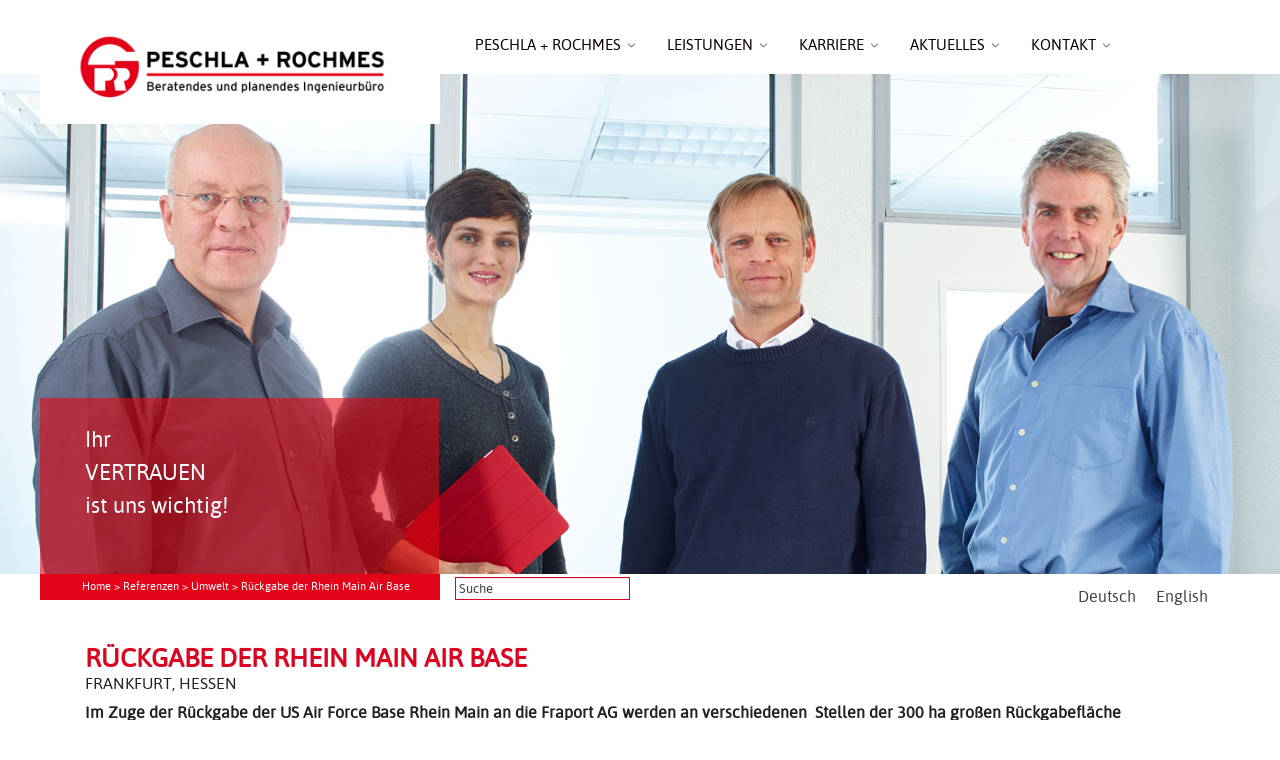

--- FILE ---
content_type: text/html; charset=UTF-8
request_url: https://www.gpr.de/referenz/rueckgabe-der-rhein-main-air-base/
body_size: 17075
content:
<!doctype html>
  <html class="no-js"  dir="ltr" lang="de-DE" prefix="og: https://ogp.me/ns#">
	<head>
		<meta charset="utf-8">		
		<!-- Force IE to use the latest rendering engine available -->
		<meta http-equiv="X-UA-Compatible" content="IE=edge">
		<title>Rückgabe der Rhein Main Air Base - Peschla + Rochmes</title>
		<!-- Mobile Meta -->
		<meta name="viewport" content="width=device-width, initial-scale=1.0"/>

		<!-- Icons & Favicons -->
		<link rel="icon" href="https://www.gpr.de/wp-content/themes/peschla-rochmes/favicon.png">
		<link href="https://www.gpr.de/wp-content/themes/peschla-rochmes/library/images/apple-icon-touch.png" rel="apple-touch-icon" />
		<!--[if IE]>
			<link rel="shortcut icon" href="https://www.gpr.de/wp-content/themes/peschla-rochmes/favicon.ico">
		<![endif]-->
		<meta name="msapplication-TileColor" content="#f01d4f">
		<meta name="msapplication-TileImage" content="https://www.gpr.de/wp-content/themes/peschla-rochmes/library/images/win8-tile-icon.png">
		 <meta name="theme-color" content="#121212">

		

		<link rel="alternate" hreflang="en-us" href="https://www.gpr.de/en/referenz/return-of-the-rhine-main-air-base/" />
<link rel="alternate" hreflang="de-de" href="https://www.gpr.de/referenz/rueckgabe-der-rhein-main-air-base/" />
<link rel="alternate" hreflang="x-default" href="https://www.gpr.de/referenz/rueckgabe-der-rhein-main-air-base/" />

		<!-- All in One SEO 4.9.3 - aioseo.com -->
	<meta name="robots" content="max-image-preview:large" />
	<link rel="canonical" href="https://www.gpr.de/referenz/rueckgabe-der-rhein-main-air-base/" />
	<meta name="generator" content="All in One SEO (AIOSEO) 4.9.3" />
		<meta property="og:locale" content="de_DE" />
		<meta property="og:site_name" content="Peschla + Rochmes -" />
		<meta property="og:type" content="article" />
		<meta property="og:title" content="Rückgabe der Rhein Main Air Base - Peschla + Rochmes" />
		<meta property="og:url" content="https://www.gpr.de/referenz/rueckgabe-der-rhein-main-air-base/" />
		<meta property="article:published_time" content="2015-04-28T11:19:19+00:00" />
		<meta property="article:modified_time" content="2015-04-29T12:53:51+00:00" />
		<meta name="twitter:card" content="summary" />
		<meta name="twitter:title" content="Rückgabe der Rhein Main Air Base - Peschla + Rochmes" />
		<script type="application/ld+json" class="aioseo-schema">
			{"@context":"https:\/\/schema.org","@graph":[{"@type":"BreadcrumbList","@id":"https:\/\/www.gpr.de\/referenz\/rueckgabe-der-rhein-main-air-base\/#breadcrumblist","itemListElement":[{"@type":"ListItem","@id":"https:\/\/www.gpr.de#listItem","position":1,"name":"Home","item":"https:\/\/www.gpr.de","nextItem":{"@type":"ListItem","@id":"https:\/\/www.gpr.de\/referenz\/#listItem","name":"Referenzen"}},{"@type":"ListItem","@id":"https:\/\/www.gpr.de\/referenz\/#listItem","position":2,"name":"Referenzen","item":"https:\/\/www.gpr.de\/referenz\/","nextItem":{"@type":"ListItem","@id":"https:\/\/www.gpr.de\/custom-slug\/ref-umwelt\/#listItem","name":"Umwelt"},"previousItem":{"@type":"ListItem","@id":"https:\/\/www.gpr.de#listItem","name":"Home"}},{"@type":"ListItem","@id":"https:\/\/www.gpr.de\/custom-slug\/ref-umwelt\/#listItem","position":3,"name":"Umwelt","item":"https:\/\/www.gpr.de\/custom-slug\/ref-umwelt\/","nextItem":{"@type":"ListItem","@id":"https:\/\/www.gpr.de\/referenz\/rueckgabe-der-rhein-main-air-base\/#listItem","name":"R\u00fcckgabe der Rhein Main Air Base"},"previousItem":{"@type":"ListItem","@id":"https:\/\/www.gpr.de\/referenz\/#listItem","name":"Referenzen"}},{"@type":"ListItem","@id":"https:\/\/www.gpr.de\/referenz\/rueckgabe-der-rhein-main-air-base\/#listItem","position":4,"name":"R\u00fcckgabe der Rhein Main Air Base","previousItem":{"@type":"ListItem","@id":"https:\/\/www.gpr.de\/custom-slug\/ref-umwelt\/#listItem","name":"Umwelt"}}]},{"@type":"Organization","@id":"https:\/\/www.gpr.de\/#organization","name":"Peschla + Rochmes","url":"https:\/\/www.gpr.de\/"},{"@type":"WebPage","@id":"https:\/\/www.gpr.de\/referenz\/rueckgabe-der-rhein-main-air-base\/#webpage","url":"https:\/\/www.gpr.de\/referenz\/rueckgabe-der-rhein-main-air-base\/","name":"R\u00fcckgabe der Rhein Main Air Base - Peschla + Rochmes","inLanguage":"de-DE","isPartOf":{"@id":"https:\/\/www.gpr.de\/#website"},"breadcrumb":{"@id":"https:\/\/www.gpr.de\/referenz\/rueckgabe-der-rhein-main-air-base\/#breadcrumblist"},"image":{"@type":"ImageObject","url":"https:\/\/www.gpr.de\/wp-content\/uploads\/2015\/04\/ref-sanierung-rhein-main-airbase-2.jpg","@id":"https:\/\/www.gpr.de\/referenz\/rueckgabe-der-rhein-main-air-base\/#mainImage","width":916,"height":522},"primaryImageOfPage":{"@id":"https:\/\/www.gpr.de\/referenz\/rueckgabe-der-rhein-main-air-base\/#mainImage"},"datePublished":"2015-04-28T13:19:19+02:00","dateModified":"2015-04-29T14:53:51+02:00"},{"@type":"WebSite","@id":"https:\/\/www.gpr.de\/#website","url":"https:\/\/www.gpr.de\/","name":"Peschla + Rochmes","inLanguage":"de-DE","publisher":{"@id":"https:\/\/www.gpr.de\/#organization"}}]}
		</script>
		<!-- All in One SEO -->

<link rel="alternate" type="application/rss+xml" title="Peschla + Rochmes &raquo; Feed" href="https://www.gpr.de/feed/" />
<link rel="alternate" type="application/rss+xml" title="Peschla + Rochmes &raquo; Kommentar-Feed" href="https://www.gpr.de/comments/feed/" />
<link rel="alternate" title="oEmbed (JSON)" type="application/json+oembed" href="https://www.gpr.de/wp-json/oembed/1.0/embed?url=https%3A%2F%2Fwww.gpr.de%2Freferenz%2Frueckgabe-der-rhein-main-air-base%2F" />
<link rel="alternate" title="oEmbed (XML)" type="text/xml+oembed" href="https://www.gpr.de/wp-json/oembed/1.0/embed?url=https%3A%2F%2Fwww.gpr.de%2Freferenz%2Frueckgabe-der-rhein-main-air-base%2F&#038;format=xml" />
		<!-- This site uses the Google Analytics by MonsterInsights plugin v9.11.1 - Using Analytics tracking - https://www.monsterinsights.com/ -->
							<script src="//www.googletagmanager.com/gtag/js?id=G-XN07LJB8HX"  data-cfasync="false" data-wpfc-render="false" type="text/javascript" async></script>
			<script data-cfasync="false" data-wpfc-render="false" type="text/javascript">
				var mi_version = '9.11.1';
				var mi_track_user = true;
				var mi_no_track_reason = '';
								var MonsterInsightsDefaultLocations = {"page_location":"https:\/\/www.gpr.de\/referenz\/rueckgabe-der-rhein-main-air-base\/"};
								if ( typeof MonsterInsightsPrivacyGuardFilter === 'function' ) {
					var MonsterInsightsLocations = (typeof MonsterInsightsExcludeQuery === 'object') ? MonsterInsightsPrivacyGuardFilter( MonsterInsightsExcludeQuery ) : MonsterInsightsPrivacyGuardFilter( MonsterInsightsDefaultLocations );
				} else {
					var MonsterInsightsLocations = (typeof MonsterInsightsExcludeQuery === 'object') ? MonsterInsightsExcludeQuery : MonsterInsightsDefaultLocations;
				}

								var disableStrs = [
										'ga-disable-G-XN07LJB8HX',
									];

				/* Function to detect opted out users */
				function __gtagTrackerIsOptedOut() {
					for (var index = 0; index < disableStrs.length; index++) {
						if (document.cookie.indexOf(disableStrs[index] + '=true') > -1) {
							return true;
						}
					}

					return false;
				}

				/* Disable tracking if the opt-out cookie exists. */
				if (__gtagTrackerIsOptedOut()) {
					for (var index = 0; index < disableStrs.length; index++) {
						window[disableStrs[index]] = true;
					}
				}

				/* Opt-out function */
				function __gtagTrackerOptout() {
					for (var index = 0; index < disableStrs.length; index++) {
						document.cookie = disableStrs[index] + '=true; expires=Thu, 31 Dec 2099 23:59:59 UTC; path=/';
						window[disableStrs[index]] = true;
					}
				}

				if ('undefined' === typeof gaOptout) {
					function gaOptout() {
						__gtagTrackerOptout();
					}
				}
								window.dataLayer = window.dataLayer || [];

				window.MonsterInsightsDualTracker = {
					helpers: {},
					trackers: {},
				};
				if (mi_track_user) {
					function __gtagDataLayer() {
						dataLayer.push(arguments);
					}

					function __gtagTracker(type, name, parameters) {
						if (!parameters) {
							parameters = {};
						}

						if (parameters.send_to) {
							__gtagDataLayer.apply(null, arguments);
							return;
						}

						if (type === 'event') {
														parameters.send_to = monsterinsights_frontend.v4_id;
							var hookName = name;
							if (typeof parameters['event_category'] !== 'undefined') {
								hookName = parameters['event_category'] + ':' + name;
							}

							if (typeof MonsterInsightsDualTracker.trackers[hookName] !== 'undefined') {
								MonsterInsightsDualTracker.trackers[hookName](parameters);
							} else {
								__gtagDataLayer('event', name, parameters);
							}
							
						} else {
							__gtagDataLayer.apply(null, arguments);
						}
					}

					__gtagTracker('js', new Date());
					__gtagTracker('set', {
						'developer_id.dZGIzZG': true,
											});
					if ( MonsterInsightsLocations.page_location ) {
						__gtagTracker('set', MonsterInsightsLocations);
					}
										__gtagTracker('config', 'G-XN07LJB8HX', {"forceSSL":"true","link_attribution":"true"} );
										window.gtag = __gtagTracker;										(function () {
						/* https://developers.google.com/analytics/devguides/collection/analyticsjs/ */
						/* ga and __gaTracker compatibility shim. */
						var noopfn = function () {
							return null;
						};
						var newtracker = function () {
							return new Tracker();
						};
						var Tracker = function () {
							return null;
						};
						var p = Tracker.prototype;
						p.get = noopfn;
						p.set = noopfn;
						p.send = function () {
							var args = Array.prototype.slice.call(arguments);
							args.unshift('send');
							__gaTracker.apply(null, args);
						};
						var __gaTracker = function () {
							var len = arguments.length;
							if (len === 0) {
								return;
							}
							var f = arguments[len - 1];
							if (typeof f !== 'object' || f === null || typeof f.hitCallback !== 'function') {
								if ('send' === arguments[0]) {
									var hitConverted, hitObject = false, action;
									if ('event' === arguments[1]) {
										if ('undefined' !== typeof arguments[3]) {
											hitObject = {
												'eventAction': arguments[3],
												'eventCategory': arguments[2],
												'eventLabel': arguments[4],
												'value': arguments[5] ? arguments[5] : 1,
											}
										}
									}
									if ('pageview' === arguments[1]) {
										if ('undefined' !== typeof arguments[2]) {
											hitObject = {
												'eventAction': 'page_view',
												'page_path': arguments[2],
											}
										}
									}
									if (typeof arguments[2] === 'object') {
										hitObject = arguments[2];
									}
									if (typeof arguments[5] === 'object') {
										Object.assign(hitObject, arguments[5]);
									}
									if ('undefined' !== typeof arguments[1].hitType) {
										hitObject = arguments[1];
										if ('pageview' === hitObject.hitType) {
											hitObject.eventAction = 'page_view';
										}
									}
									if (hitObject) {
										action = 'timing' === arguments[1].hitType ? 'timing_complete' : hitObject.eventAction;
										hitConverted = mapArgs(hitObject);
										__gtagTracker('event', action, hitConverted);
									}
								}
								return;
							}

							function mapArgs(args) {
								var arg, hit = {};
								var gaMap = {
									'eventCategory': 'event_category',
									'eventAction': 'event_action',
									'eventLabel': 'event_label',
									'eventValue': 'event_value',
									'nonInteraction': 'non_interaction',
									'timingCategory': 'event_category',
									'timingVar': 'name',
									'timingValue': 'value',
									'timingLabel': 'event_label',
									'page': 'page_path',
									'location': 'page_location',
									'title': 'page_title',
									'referrer' : 'page_referrer',
								};
								for (arg in args) {
																		if (!(!args.hasOwnProperty(arg) || !gaMap.hasOwnProperty(arg))) {
										hit[gaMap[arg]] = args[arg];
									} else {
										hit[arg] = args[arg];
									}
								}
								return hit;
							}

							try {
								f.hitCallback();
							} catch (ex) {
							}
						};
						__gaTracker.create = newtracker;
						__gaTracker.getByName = newtracker;
						__gaTracker.getAll = function () {
							return [];
						};
						__gaTracker.remove = noopfn;
						__gaTracker.loaded = true;
						window['__gaTracker'] = __gaTracker;
					})();
									} else {
										console.log("");
					(function () {
						function __gtagTracker() {
							return null;
						}

						window['__gtagTracker'] = __gtagTracker;
						window['gtag'] = __gtagTracker;
					})();
									}
			</script>
							<!-- / Google Analytics by MonsterInsights -->
		<style id='wp-img-auto-sizes-contain-inline-css' type='text/css'>
img:is([sizes=auto i],[sizes^="auto," i]){contain-intrinsic-size:3000px 1500px}
/*# sourceURL=wp-img-auto-sizes-contain-inline-css */
</style>
<link rel='stylesheet' id='wp-block-library-css' href='https://www.gpr.de/wp-includes/css/dist/block-library/style.min.css?ver=6.9' type='text/css' media='all' />
<style id='global-styles-inline-css' type='text/css'>
:root{--wp--preset--aspect-ratio--square: 1;--wp--preset--aspect-ratio--4-3: 4/3;--wp--preset--aspect-ratio--3-4: 3/4;--wp--preset--aspect-ratio--3-2: 3/2;--wp--preset--aspect-ratio--2-3: 2/3;--wp--preset--aspect-ratio--16-9: 16/9;--wp--preset--aspect-ratio--9-16: 9/16;--wp--preset--color--black: #000000;--wp--preset--color--cyan-bluish-gray: #abb8c3;--wp--preset--color--white: #ffffff;--wp--preset--color--pale-pink: #f78da7;--wp--preset--color--vivid-red: #cf2e2e;--wp--preset--color--luminous-vivid-orange: #ff6900;--wp--preset--color--luminous-vivid-amber: #fcb900;--wp--preset--color--light-green-cyan: #7bdcb5;--wp--preset--color--vivid-green-cyan: #00d084;--wp--preset--color--pale-cyan-blue: #8ed1fc;--wp--preset--color--vivid-cyan-blue: #0693e3;--wp--preset--color--vivid-purple: #9b51e0;--wp--preset--gradient--vivid-cyan-blue-to-vivid-purple: linear-gradient(135deg,rgb(6,147,227) 0%,rgb(155,81,224) 100%);--wp--preset--gradient--light-green-cyan-to-vivid-green-cyan: linear-gradient(135deg,rgb(122,220,180) 0%,rgb(0,208,130) 100%);--wp--preset--gradient--luminous-vivid-amber-to-luminous-vivid-orange: linear-gradient(135deg,rgb(252,185,0) 0%,rgb(255,105,0) 100%);--wp--preset--gradient--luminous-vivid-orange-to-vivid-red: linear-gradient(135deg,rgb(255,105,0) 0%,rgb(207,46,46) 100%);--wp--preset--gradient--very-light-gray-to-cyan-bluish-gray: linear-gradient(135deg,rgb(238,238,238) 0%,rgb(169,184,195) 100%);--wp--preset--gradient--cool-to-warm-spectrum: linear-gradient(135deg,rgb(74,234,220) 0%,rgb(151,120,209) 20%,rgb(207,42,186) 40%,rgb(238,44,130) 60%,rgb(251,105,98) 80%,rgb(254,248,76) 100%);--wp--preset--gradient--blush-light-purple: linear-gradient(135deg,rgb(255,206,236) 0%,rgb(152,150,240) 100%);--wp--preset--gradient--blush-bordeaux: linear-gradient(135deg,rgb(254,205,165) 0%,rgb(254,45,45) 50%,rgb(107,0,62) 100%);--wp--preset--gradient--luminous-dusk: linear-gradient(135deg,rgb(255,203,112) 0%,rgb(199,81,192) 50%,rgb(65,88,208) 100%);--wp--preset--gradient--pale-ocean: linear-gradient(135deg,rgb(255,245,203) 0%,rgb(182,227,212) 50%,rgb(51,167,181) 100%);--wp--preset--gradient--electric-grass: linear-gradient(135deg,rgb(202,248,128) 0%,rgb(113,206,126) 100%);--wp--preset--gradient--midnight: linear-gradient(135deg,rgb(2,3,129) 0%,rgb(40,116,252) 100%);--wp--preset--font-size--small: 13px;--wp--preset--font-size--medium: 20px;--wp--preset--font-size--large: 36px;--wp--preset--font-size--x-large: 42px;--wp--preset--spacing--20: 0.44rem;--wp--preset--spacing--30: 0.67rem;--wp--preset--spacing--40: 1rem;--wp--preset--spacing--50: 1.5rem;--wp--preset--spacing--60: 2.25rem;--wp--preset--spacing--70: 3.38rem;--wp--preset--spacing--80: 5.06rem;--wp--preset--shadow--natural: 6px 6px 9px rgba(0, 0, 0, 0.2);--wp--preset--shadow--deep: 12px 12px 50px rgba(0, 0, 0, 0.4);--wp--preset--shadow--sharp: 6px 6px 0px rgba(0, 0, 0, 0.2);--wp--preset--shadow--outlined: 6px 6px 0px -3px rgb(255, 255, 255), 6px 6px rgb(0, 0, 0);--wp--preset--shadow--crisp: 6px 6px 0px rgb(0, 0, 0);}:where(.is-layout-flex){gap: 0.5em;}:where(.is-layout-grid){gap: 0.5em;}body .is-layout-flex{display: flex;}.is-layout-flex{flex-wrap: wrap;align-items: center;}.is-layout-flex > :is(*, div){margin: 0;}body .is-layout-grid{display: grid;}.is-layout-grid > :is(*, div){margin: 0;}:where(.wp-block-columns.is-layout-flex){gap: 2em;}:where(.wp-block-columns.is-layout-grid){gap: 2em;}:where(.wp-block-post-template.is-layout-flex){gap: 1.25em;}:where(.wp-block-post-template.is-layout-grid){gap: 1.25em;}.has-black-color{color: var(--wp--preset--color--black) !important;}.has-cyan-bluish-gray-color{color: var(--wp--preset--color--cyan-bluish-gray) !important;}.has-white-color{color: var(--wp--preset--color--white) !important;}.has-pale-pink-color{color: var(--wp--preset--color--pale-pink) !important;}.has-vivid-red-color{color: var(--wp--preset--color--vivid-red) !important;}.has-luminous-vivid-orange-color{color: var(--wp--preset--color--luminous-vivid-orange) !important;}.has-luminous-vivid-amber-color{color: var(--wp--preset--color--luminous-vivid-amber) !important;}.has-light-green-cyan-color{color: var(--wp--preset--color--light-green-cyan) !important;}.has-vivid-green-cyan-color{color: var(--wp--preset--color--vivid-green-cyan) !important;}.has-pale-cyan-blue-color{color: var(--wp--preset--color--pale-cyan-blue) !important;}.has-vivid-cyan-blue-color{color: var(--wp--preset--color--vivid-cyan-blue) !important;}.has-vivid-purple-color{color: var(--wp--preset--color--vivid-purple) !important;}.has-black-background-color{background-color: var(--wp--preset--color--black) !important;}.has-cyan-bluish-gray-background-color{background-color: var(--wp--preset--color--cyan-bluish-gray) !important;}.has-white-background-color{background-color: var(--wp--preset--color--white) !important;}.has-pale-pink-background-color{background-color: var(--wp--preset--color--pale-pink) !important;}.has-vivid-red-background-color{background-color: var(--wp--preset--color--vivid-red) !important;}.has-luminous-vivid-orange-background-color{background-color: var(--wp--preset--color--luminous-vivid-orange) !important;}.has-luminous-vivid-amber-background-color{background-color: var(--wp--preset--color--luminous-vivid-amber) !important;}.has-light-green-cyan-background-color{background-color: var(--wp--preset--color--light-green-cyan) !important;}.has-vivid-green-cyan-background-color{background-color: var(--wp--preset--color--vivid-green-cyan) !important;}.has-pale-cyan-blue-background-color{background-color: var(--wp--preset--color--pale-cyan-blue) !important;}.has-vivid-cyan-blue-background-color{background-color: var(--wp--preset--color--vivid-cyan-blue) !important;}.has-vivid-purple-background-color{background-color: var(--wp--preset--color--vivid-purple) !important;}.has-black-border-color{border-color: var(--wp--preset--color--black) !important;}.has-cyan-bluish-gray-border-color{border-color: var(--wp--preset--color--cyan-bluish-gray) !important;}.has-white-border-color{border-color: var(--wp--preset--color--white) !important;}.has-pale-pink-border-color{border-color: var(--wp--preset--color--pale-pink) !important;}.has-vivid-red-border-color{border-color: var(--wp--preset--color--vivid-red) !important;}.has-luminous-vivid-orange-border-color{border-color: var(--wp--preset--color--luminous-vivid-orange) !important;}.has-luminous-vivid-amber-border-color{border-color: var(--wp--preset--color--luminous-vivid-amber) !important;}.has-light-green-cyan-border-color{border-color: var(--wp--preset--color--light-green-cyan) !important;}.has-vivid-green-cyan-border-color{border-color: var(--wp--preset--color--vivid-green-cyan) !important;}.has-pale-cyan-blue-border-color{border-color: var(--wp--preset--color--pale-cyan-blue) !important;}.has-vivid-cyan-blue-border-color{border-color: var(--wp--preset--color--vivid-cyan-blue) !important;}.has-vivid-purple-border-color{border-color: var(--wp--preset--color--vivid-purple) !important;}.has-vivid-cyan-blue-to-vivid-purple-gradient-background{background: var(--wp--preset--gradient--vivid-cyan-blue-to-vivid-purple) !important;}.has-light-green-cyan-to-vivid-green-cyan-gradient-background{background: var(--wp--preset--gradient--light-green-cyan-to-vivid-green-cyan) !important;}.has-luminous-vivid-amber-to-luminous-vivid-orange-gradient-background{background: var(--wp--preset--gradient--luminous-vivid-amber-to-luminous-vivid-orange) !important;}.has-luminous-vivid-orange-to-vivid-red-gradient-background{background: var(--wp--preset--gradient--luminous-vivid-orange-to-vivid-red) !important;}.has-very-light-gray-to-cyan-bluish-gray-gradient-background{background: var(--wp--preset--gradient--very-light-gray-to-cyan-bluish-gray) !important;}.has-cool-to-warm-spectrum-gradient-background{background: var(--wp--preset--gradient--cool-to-warm-spectrum) !important;}.has-blush-light-purple-gradient-background{background: var(--wp--preset--gradient--blush-light-purple) !important;}.has-blush-bordeaux-gradient-background{background: var(--wp--preset--gradient--blush-bordeaux) !important;}.has-luminous-dusk-gradient-background{background: var(--wp--preset--gradient--luminous-dusk) !important;}.has-pale-ocean-gradient-background{background: var(--wp--preset--gradient--pale-ocean) !important;}.has-electric-grass-gradient-background{background: var(--wp--preset--gradient--electric-grass) !important;}.has-midnight-gradient-background{background: var(--wp--preset--gradient--midnight) !important;}.has-small-font-size{font-size: var(--wp--preset--font-size--small) !important;}.has-medium-font-size{font-size: var(--wp--preset--font-size--medium) !important;}.has-large-font-size{font-size: var(--wp--preset--font-size--large) !important;}.has-x-large-font-size{font-size: var(--wp--preset--font-size--x-large) !important;}
/*# sourceURL=global-styles-inline-css */
</style>

<style id='classic-theme-styles-inline-css' type='text/css'>
/*! This file is auto-generated */
.wp-block-button__link{color:#fff;background-color:#32373c;border-radius:9999px;box-shadow:none;text-decoration:none;padding:calc(.667em + 2px) calc(1.333em + 2px);font-size:1.125em}.wp-block-file__button{background:#32373c;color:#fff;text-decoration:none}
/*# sourceURL=/wp-includes/css/classic-themes.min.css */
</style>
<link rel='stylesheet' id='myCustomStyles-css' href='https://www.gpr.de/wp-content/plugins/CustomStylesPeschla/editor-styles.css?ver=6.9' type='text/css' media='all' />
<link rel='stylesheet' id='contact-form-7-css' href='https://www.gpr.de/wp-content/plugins/contact-form-7/includes/css/styles.css?ver=6.1.4' type='text/css' media='all' />
<link rel='stylesheet' id='responsive-lightbox-prettyphoto-css' href='https://www.gpr.de/wp-content/plugins/responsive-lightbox/assets/prettyphoto/prettyPhoto.min.css?ver=3.1.6' type='text/css' media='all' />
<link rel='stylesheet' id='wpml-legacy-horizontal-list-0-css' href='https://www.gpr.de/wp-content/plugins/sitepress-multilingual-cms/templates/language-switchers/legacy-list-horizontal/style.min.css?ver=1' type='text/css' media='all' />
<style id='wpml-legacy-horizontal-list-0-inline-css' type='text/css'>
.wpml-ls-statics-shortcode_actions, .wpml-ls-statics-shortcode_actions .wpml-ls-sub-menu, .wpml-ls-statics-shortcode_actions a {border-color:#cdcdcd;}.wpml-ls-statics-shortcode_actions a, .wpml-ls-statics-shortcode_actions .wpml-ls-sub-menu a, .wpml-ls-statics-shortcode_actions .wpml-ls-sub-menu a:link, .wpml-ls-statics-shortcode_actions li:not(.wpml-ls-current-language) .wpml-ls-link, .wpml-ls-statics-shortcode_actions li:not(.wpml-ls-current-language) .wpml-ls-link:link {color:#444444;background-color:#ffffff;}.wpml-ls-statics-shortcode_actions .wpml-ls-sub-menu a:hover,.wpml-ls-statics-shortcode_actions .wpml-ls-sub-menu a:focus, .wpml-ls-statics-shortcode_actions .wpml-ls-sub-menu a:link:hover, .wpml-ls-statics-shortcode_actions .wpml-ls-sub-menu a:link:focus {color:#000000;background-color:#eeeeee;}.wpml-ls-statics-shortcode_actions .wpml-ls-current-language > a {color:#444444;background-color:#ffffff;}.wpml-ls-statics-shortcode_actions .wpml-ls-current-language:hover>a, .wpml-ls-statics-shortcode_actions .wpml-ls-current-language>a:focus {color:#000000;background-color:#eeeeee;}
/*# sourceURL=wpml-legacy-horizontal-list-0-inline-css */
</style>
<link rel='stylesheet' id='js_composer_front-css' href='https://www.gpr.de/wp-content/plugins/js_composer/assets/css/js_composer.min.css?ver=8.7.2' type='text/css' media='all' />
<link rel='stylesheet' id='ubermenu-css' href='https://www.gpr.de/wp-content/plugins/ubermenu/pro/assets/css/ubermenu.min.css?ver=3.8.5' type='text/css' media='all' />
<link rel='stylesheet' id='ubermenu-clean-white-css' href='https://www.gpr.de/wp-content/plugins/ubermenu/pro/assets/css/skins/cleanwhite.css?ver=6.9' type='text/css' media='all' />
<link rel='stylesheet' id='foundation-stylesheet-css' href='https://www.gpr.de/wp-content/themes/peschla-rochmes/foundation/css/foundation.css?ver=6.9' type='text/css' media='all' />
<link rel='stylesheet' id='normalize-stylesheet-css' href='https://www.gpr.de/wp-content/themes/peschla-rochmes/foundation/css/normalize.css?ver=6.9' type='text/css' media='all' />
<link rel='stylesheet' id='joints-stylesheet-css' href='https://www.gpr.de/wp-content/themes/peschla-rochmes/library/css/style.css?ver=2.0%20(CSS)' type='text/css' media='all' />
<script type="text/javascript" src="https://www.gpr.de/wp-content/themes/peschla-rochmes/foundation/js/vendor/jquery.js?ver=2.1.0" id="jquery-js"></script>
<script type="text/javascript" src="https://www.gpr.de/wp-content/plugins/google-analytics-for-wordpress/assets/js/frontend-gtag.min.js?ver=9.11.1" id="monsterinsights-frontend-script-js" async="async" data-wp-strategy="async"></script>
<script data-cfasync="false" data-wpfc-render="false" type="text/javascript" id='monsterinsights-frontend-script-js-extra'>/* <![CDATA[ */
var monsterinsights_frontend = {"js_events_tracking":"true","download_extensions":"doc,pdf,ppt,zip,xls,docx,pptx,xlsx","inbound_paths":"[{\"path\":\"\\\/go\\\/\",\"label\":\"affiliate\"},{\"path\":\"\\\/recommend\\\/\",\"label\":\"affiliate\"}]","home_url":"https:\/\/www.gpr.de","hash_tracking":"false","v4_id":"G-XN07LJB8HX"};/* ]]> */
</script>
<script type="text/javascript" src="https://www.gpr.de/wp-content/plugins/responsive-lightbox/assets/prettyphoto/jquery.prettyPhoto.min.js?ver=3.1.6" id="responsive-lightbox-prettyphoto-js"></script>
<script type="text/javascript" src="https://www.gpr.de/wp-includes/js/underscore.min.js?ver=1.13.7" id="underscore-js"></script>
<script type="text/javascript" src="https://www.gpr.de/wp-content/plugins/responsive-lightbox/assets/infinitescroll/infinite-scroll.pkgd.min.js?ver=4.0.1" id="responsive-lightbox-infinite-scroll-js"></script>
<script type="text/javascript" src="https://www.gpr.de/wp-content/plugins/responsive-lightbox/assets/dompurify/purify.min.js?ver=3.1.7" id="dompurify-js"></script>
<script type="text/javascript" id="responsive-lightbox-sanitizer-js-before">
/* <![CDATA[ */
window.RLG = window.RLG || {}; window.RLG.sanitizeAllowedHosts = ["youtube.com","www.youtube.com","youtu.be","vimeo.com","player.vimeo.com"];
//# sourceURL=responsive-lightbox-sanitizer-js-before
/* ]]> */
</script>
<script type="text/javascript" src="https://www.gpr.de/wp-content/plugins/responsive-lightbox/js/sanitizer.js?ver=2.6.0" id="responsive-lightbox-sanitizer-js"></script>
<script type="text/javascript" id="responsive-lightbox-js-before">
/* <![CDATA[ */
var rlArgs = {"script":"prettyphoto","selector":"lightbox","customEvents":"","activeGalleries":true,"animationSpeed":"normal","slideshow":false,"slideshowDelay":5000,"slideshowAutoplay":false,"opacity":"0.75","showTitle":true,"allowResize":true,"allowExpand":true,"width":1080,"height":720,"separator":"\/","theme":"pp_default","horizontalPadding":20,"hideFlash":false,"wmode":"opaque","videoAutoplay":false,"modal":false,"deeplinking":false,"overlayGallery":true,"keyboardShortcuts":true,"social":false,"woocommerce_gallery":false,"ajaxurl":"https:\/\/www.gpr.de\/wp-admin\/admin-ajax.php","nonce":"fb09d8c7da","preview":false,"postId":1430,"scriptExtension":false};

//# sourceURL=responsive-lightbox-js-before
/* ]]> */
</script>
<script type="text/javascript" src="https://www.gpr.de/wp-content/plugins/responsive-lightbox/js/front.js?ver=2.6.0" id="responsive-lightbox-js"></script>
<script type="text/javascript" src="https://www.gpr.de/wp-content/themes/peschla-rochmes/foundation/js/vendor/modernizr.js?ver=2.5.3" id="modernizr-js"></script>
<script></script><link rel="https://api.w.org/" href="https://www.gpr.de/wp-json/" /><link rel='shortlink' href='https://www.gpr.de/?p=1430' />
<meta name="generator" content="WPML ver:4.7.3 stt:1,3;" />
<style id="ubermenu-custom-generated-css">
/** UberMenu Responsive Styles (Breakpoint Setting) **/
@media screen and (min-width: 791px){
  .ubermenu{ display:block !important; } .ubermenu-responsive .ubermenu-item.ubermenu-hide-desktop{ display:none !important; } .ubermenu-responsive.ubermenu-retractors-responsive .ubermenu-retractor-mobile{ display:none; }  /* Top level items full height */ .ubermenu.ubermenu-horizontal.ubermenu-items-vstretch .ubermenu-nav{   display:flex;   align-items:stretch; } .ubermenu.ubermenu-horizontal.ubermenu-items-vstretch .ubermenu-item.ubermenu-item-level-0{   display:flex;   flex-direction:column; } .ubermenu.ubermenu-horizontal.ubermenu-items-vstretch .ubermenu-item.ubermenu-item-level-0 > .ubermenu-target{   flex:1;   display:flex;   align-items:center; flex-wrap:wrap; } .ubermenu.ubermenu-horizontal.ubermenu-items-vstretch .ubermenu-item.ubermenu-item-level-0 > .ubermenu-target > .ubermenu-target-divider{ position:static; flex-basis:100%; } .ubermenu.ubermenu-horizontal.ubermenu-items-vstretch .ubermenu-item.ubermenu-item-level-0 > .ubermenu-target.ubermenu-item-layout-image_left > .ubermenu-target-text{ padding-left:1em; } .ubermenu.ubermenu-horizontal.ubermenu-items-vstretch .ubermenu-item.ubermenu-item-level-0 > .ubermenu-target.ubermenu-item-layout-image_right > .ubermenu-target-text{ padding-right:1em; } .ubermenu.ubermenu-horizontal.ubermenu-items-vstretch .ubermenu-item.ubermenu-item-level-0 > .ubermenu-target.ubermenu-item-layout-image_above, .ubermenu.ubermenu-horizontal.ubermenu-items-vstretch .ubermenu-item.ubermenu-item-level-0 > .ubermenu-target.ubermenu-item-layout-image_below{ flex-direction:column; } .ubermenu.ubermenu-horizontal.ubermenu-items-vstretch .ubermenu-item.ubermenu-item-level-0 > .ubermenu-submenu-drop{   top:100%; } .ubermenu.ubermenu-horizontal.ubermenu-items-vstretch .ubermenu-item-level-0:not(.ubermenu-align-right) + .ubermenu-item.ubermenu-align-right{ margin-left:auto; } .ubermenu.ubermenu-horizontal.ubermenu-items-vstretch .ubermenu-item.ubermenu-item-level-0 > .ubermenu-target.ubermenu-content-align-left{   justify-content:flex-start; } .ubermenu.ubermenu-horizontal.ubermenu-items-vstretch .ubermenu-item.ubermenu-item-level-0 > .ubermenu-target.ubermenu-content-align-center{   justify-content:center; } .ubermenu.ubermenu-horizontal.ubermenu-items-vstretch .ubermenu-item.ubermenu-item-level-0 > .ubermenu-target.ubermenu-content-align-right{   justify-content:flex-end; }  /* Force current submenu always open but below others */ .ubermenu-force-current-submenu .ubermenu-item-level-0.ubermenu-current-menu-item > .ubermenu-submenu-drop, .ubermenu-force-current-submenu .ubermenu-item-level-0.ubermenu-current-menu-ancestor > .ubermenu-submenu-drop {     display: block!important;     opacity: 1!important;     visibility: visible!important;     margin: 0!important;     top: auto!important;     height: auto;     z-index:19; }   /* Invert Horizontal menu to make subs go up */ .ubermenu-invert.ubermenu-horizontal .ubermenu-item-level-0 > .ubermenu-submenu-drop, .ubermenu-invert.ubermenu-horizontal.ubermenu-items-vstretch .ubermenu-item.ubermenu-item-level-0>.ubermenu-submenu-drop{  top:auto;  bottom:100%; } .ubermenu-invert.ubermenu-horizontal.ubermenu-sub-indicators .ubermenu-item-level-0.ubermenu-has-submenu-drop > .ubermenu-target > .ubermenu-sub-indicator{ transform:rotate(180deg); } /* Make second level flyouts fly up */ .ubermenu-invert.ubermenu-horizontal .ubermenu-submenu .ubermenu-item.ubermenu-active > .ubermenu-submenu-type-flyout{     top:auto;     bottom:0; } /* Clip the submenus properly when inverted */ .ubermenu-invert.ubermenu-horizontal .ubermenu-item-level-0 > .ubermenu-submenu-drop{     clip: rect(-5000px,5000px,auto,-5000px); }    /* Invert Vertical menu to make subs go left */ .ubermenu-invert.ubermenu-vertical .ubermenu-item-level-0 > .ubermenu-submenu-drop{   right:100%;   left:auto; } .ubermenu-invert.ubermenu-vertical.ubermenu-sub-indicators .ubermenu-item-level-0.ubermenu-item-has-children > .ubermenu-target > .ubermenu-sub-indicator{   right:auto;   left:10px; transform:rotate(90deg); } .ubermenu-vertical.ubermenu-invert .ubermenu-item > .ubermenu-submenu-drop {   clip: rect(-5000px,5000px,5000px,-5000px); } /* Vertical Flyout > Flyout */ .ubermenu-vertical.ubermenu-invert.ubermenu-sub-indicators .ubermenu-has-submenu-drop > .ubermenu-target{   padding-left:25px; } .ubermenu-vertical.ubermenu-invert .ubermenu-item > .ubermenu-target > .ubermenu-sub-indicator {   right:auto;   left:10px;   transform:rotate(90deg); } .ubermenu-vertical.ubermenu-invert .ubermenu-item > .ubermenu-submenu-drop.ubermenu-submenu-type-flyout, .ubermenu-vertical.ubermenu-invert .ubermenu-submenu-type-flyout > .ubermenu-item > .ubermenu-submenu-drop {   right: 100%;   left: auto; }  .ubermenu-responsive-toggle{ display:none; }
}
@media screen and (max-width: 790px){
   .ubermenu-responsive-toggle, .ubermenu-sticky-toggle-wrapper { display: block; }  .ubermenu-responsive{ width:100%; max-height:600px; visibility:visible; overflow:visible;  -webkit-transition:max-height 1s ease-in; transition:max-height .3s ease-in; } .ubermenu-responsive.ubermenu-mobile-accordion:not(.ubermenu-mobile-modal):not(.ubermenu-in-transition):not(.ubermenu-responsive-collapse){ max-height:none; } .ubermenu-responsive.ubermenu-items-align-center{   text-align:left; } .ubermenu-responsive.ubermenu{ margin:0; } .ubermenu-responsive.ubermenu .ubermenu-nav{ display:block; }  .ubermenu-responsive.ubermenu-responsive-nocollapse, .ubermenu-repsonsive.ubermenu-no-transitions{ display:block; max-height:none; }  .ubermenu-responsive.ubermenu-responsive-collapse{ max-height:none; visibility:visible; overflow:visible; } .ubermenu-responsive.ubermenu-responsive-collapse{ max-height:0; overflow:hidden !important; visibility:hidden; } .ubermenu-responsive.ubermenu-in-transition, .ubermenu-responsive.ubermenu-in-transition .ubermenu-nav{ overflow:hidden !important; visibility:visible; } .ubermenu-responsive.ubermenu-responsive-collapse:not(.ubermenu-in-transition){ border-top-width:0; border-bottom-width:0; } .ubermenu-responsive.ubermenu-responsive-collapse .ubermenu-item .ubermenu-submenu{ display:none; }  .ubermenu-responsive .ubermenu-item-level-0{ width:50%; } .ubermenu-responsive.ubermenu-responsive-single-column .ubermenu-item-level-0{ float:none; clear:both; width:100%; } .ubermenu-responsive .ubermenu-item.ubermenu-item-level-0 > .ubermenu-target{ border:none; box-shadow:none; } .ubermenu-responsive .ubermenu-item.ubermenu-has-submenu-flyout{ position:static; } .ubermenu-responsive.ubermenu-sub-indicators .ubermenu-submenu-type-flyout .ubermenu-has-submenu-drop > .ubermenu-target > .ubermenu-sub-indicator{ transform:rotate(0); right:10px; left:auto; } .ubermenu-responsive .ubermenu-nav .ubermenu-item .ubermenu-submenu.ubermenu-submenu-drop{ width:100%; min-width:100%; max-width:100%; top:auto; left:0 !important; } .ubermenu-responsive.ubermenu-has-border .ubermenu-nav .ubermenu-item .ubermenu-submenu.ubermenu-submenu-drop{ left: -1px !important; /* For borders */ } .ubermenu-responsive .ubermenu-submenu.ubermenu-submenu-type-mega > .ubermenu-item.ubermenu-column{ min-height:0; border-left:none;  float:left; /* override left/center/right content alignment */ display:block; } .ubermenu-responsive .ubermenu-item.ubermenu-active > .ubermenu-submenu.ubermenu-submenu-type-mega{     max-height:none;     height:auto;/*prevent overflow scrolling since android is still finicky*/     overflow:visible; } .ubermenu-responsive.ubermenu-transition-slide .ubermenu-item.ubermenu-in-transition > .ubermenu-submenu-drop{ max-height:1000px; /* because of slide transition */ } .ubermenu .ubermenu-submenu-type-flyout .ubermenu-submenu-type-mega{ min-height:0; } .ubermenu.ubermenu-responsive .ubermenu-column, .ubermenu.ubermenu-responsive .ubermenu-column-auto{ min-width:50%; } .ubermenu.ubermenu-responsive .ubermenu-autoclear > .ubermenu-column{ clear:none; } .ubermenu.ubermenu-responsive .ubermenu-column:nth-of-type(2n+1){ clear:both; } .ubermenu.ubermenu-responsive .ubermenu-submenu-retractor-top:not(.ubermenu-submenu-retractor-top-2) .ubermenu-column:nth-of-type(2n+1){ clear:none; } .ubermenu.ubermenu-responsive .ubermenu-submenu-retractor-top:not(.ubermenu-submenu-retractor-top-2) .ubermenu-column:nth-of-type(2n+2){ clear:both; }  .ubermenu-responsive-single-column-subs .ubermenu-submenu .ubermenu-item { float: none; clear: both; width: 100%; min-width: 100%; }  /* Submenu footer content */ .ubermenu .ubermenu-submenu-footer{     position:relative; clear:both;     bottom:auto;     right:auto; }   .ubermenu.ubermenu-responsive .ubermenu-tabs, .ubermenu.ubermenu-responsive .ubermenu-tabs-group, .ubermenu.ubermenu-responsive .ubermenu-tab, .ubermenu.ubermenu-responsive .ubermenu-tab-content-panel{ /** TABS SHOULD BE 100%  ACCORDION */ width:100%; min-width:100%; max-width:100%; left:0; } .ubermenu.ubermenu-responsive .ubermenu-tabs, .ubermenu.ubermenu-responsive .ubermenu-tab-content-panel{ min-height:0 !important;/* Override Inline Style from JS */ } .ubermenu.ubermenu-responsive .ubermenu-tabs{ z-index:15; } .ubermenu.ubermenu-responsive .ubermenu-tab-content-panel{ z-index:20; } /* Tab Layering */ .ubermenu-responsive .ubermenu-tab{ position:relative; } .ubermenu-responsive .ubermenu-tab.ubermenu-active{ position:relative; z-index:20; } .ubermenu-responsive .ubermenu-tab > .ubermenu-target{ border-width:0 0 1px 0; } .ubermenu-responsive.ubermenu-sub-indicators .ubermenu-tabs > .ubermenu-tabs-group > .ubermenu-tab.ubermenu-has-submenu-drop > .ubermenu-target > .ubermenu-sub-indicator{ transform:rotate(0); right:10px; left:auto; }  .ubermenu-responsive .ubermenu-tabs > .ubermenu-tabs-group > .ubermenu-tab > .ubermenu-tab-content-panel{ top:auto; border-width:1px; } .ubermenu-responsive .ubermenu-tab-layout-bottom > .ubermenu-tabs-group{ /*position:relative;*/ }   .ubermenu-reponsive .ubermenu-item-level-0 > .ubermenu-submenu-type-stack{ /* Top Level Stack Columns */ position:relative; }  .ubermenu-responsive .ubermenu-submenu-type-stack .ubermenu-column, .ubermenu-responsive .ubermenu-submenu-type-stack .ubermenu-column-auto{ /* Stack Columns */ width:100%; max-width:100%; }   .ubermenu-responsive .ubermenu-item-mini{ /* Mini items */ min-width:0; width:auto; float:left; clear:none !important; } .ubermenu-responsive .ubermenu-item.ubermenu-item-mini > a.ubermenu-target{ padding-left:20px; padding-right:20px; }   .ubermenu-responsive .ubermenu-item.ubermenu-hide-mobile{ /* Hiding items */ display:none !important; }  .ubermenu-responsive.ubermenu-hide-bkgs .ubermenu-submenu.ubermenu-submenu-bkg-img{ /** Hide Background Images in Submenu */ background-image:none; } .ubermenu.ubermenu-responsive .ubermenu-item-level-0.ubermenu-item-mini{ min-width:0; width:auto; } .ubermenu-vertical .ubermenu-item.ubermenu-item-level-0{ width:100%; } .ubermenu-vertical.ubermenu-sub-indicators .ubermenu-item-level-0.ubermenu-item-has-children > .ubermenu-target > .ubermenu-sub-indicator{ right:10px; left:auto; transform:rotate(0); } .ubermenu-vertical .ubermenu-item.ubermenu-item-level-0.ubermenu-relative.ubermenu-active > .ubermenu-submenu-drop.ubermenu-submenu-align-vertical_parent_item{     top:auto; }   .ubermenu.ubermenu-responsive .ubermenu-tabs{     position:static; } /* Tabs on Mobile with mouse (but not click) - leave space to hover off */ .ubermenu:not(.ubermenu-is-mobile):not(.ubermenu-submenu-indicator-closes) .ubermenu-submenu .ubermenu-tab[data-ubermenu-trigger="mouseover"] .ubermenu-tab-content-panel, .ubermenu:not(.ubermenu-is-mobile):not(.ubermenu-submenu-indicator-closes) .ubermenu-submenu .ubermenu-tab[data-ubermenu-trigger="hover_intent"] .ubermenu-tab-content-panel{     margin-left:6%; width:94%; min-width:94%; }  /* Sub indicator close visibility */ .ubermenu.ubermenu-submenu-indicator-closes .ubermenu-active > .ubermenu-target > .ubermenu-sub-indicator-close{ display:block; display: flex; align-items: center; justify-content: center; } .ubermenu.ubermenu-submenu-indicator-closes .ubermenu-active > .ubermenu-target > .ubermenu-sub-indicator{ display:none; }  .ubermenu .ubermenu-tabs .ubermenu-tab-content-panel{     box-shadow: 0 5px 10px rgba(0,0,0,.075); }  /* When submenus and items go full width, move items back to appropriate positioning */ .ubermenu .ubermenu-submenu-rtl {     direction: ltr; }   /* Fixed position mobile menu */ .ubermenu.ubermenu-mobile-modal{   position:fixed;   z-index:9999999; opacity:1;   top:0;   left:0;   width:100%;   width:100vw;   max-width:100%;   max-width:100vw; height:100%; height:calc(100vh - calc(100vh - 100%)); height:-webkit-fill-available; max-height:calc(100vh - calc(100vh - 100%)); max-height:-webkit-fill-available;   border:none; box-sizing:border-box;    display:flex;   flex-direction:column;   justify-content:flex-start; overflow-y:auto !important; /* for non-accordion mode */ overflow-x:hidden !important; overscroll-behavior: contain; transform:scale(1); transition-duration:.1s; transition-property: all; } .ubermenu.ubermenu-mobile-modal.ubermenu-mobile-accordion.ubermenu-interaction-press{ overflow-y:hidden !important; } .ubermenu.ubermenu-mobile-modal.ubermenu-responsive-collapse{ overflow:hidden !important; opacity:0; transform:scale(.9); visibility:hidden; } .ubermenu.ubermenu-mobile-modal .ubermenu-nav{   flex:1;   overflow-y:auto !important; overscroll-behavior: contain; } .ubermenu.ubermenu-mobile-modal .ubermenu-item-level-0{ margin:0; } .ubermenu.ubermenu-mobile-modal .ubermenu-mobile-close-button{ border:none; background:none; border-radius:0; padding:1em; color:inherit; display:inline-block; text-align:center; font-size:14px; } .ubermenu.ubermenu-mobile-modal .ubermenu-mobile-footer .ubermenu-mobile-close-button{ width: 100%; display: flex; align-items: center; justify-content: center; } .ubermenu.ubermenu-mobile-modal .ubermenu-mobile-footer .ubermenu-mobile-close-button .ubermenu-icon-essential, .ubermenu.ubermenu-mobile-modal .ubermenu-mobile-footer .ubermenu-mobile-close-button .fas.fa-times{ margin-right:.2em; }  /* Header/Footer Mobile content */ .ubermenu .ubermenu-mobile-header, .ubermenu .ubermenu-mobile-footer{ display:block; text-align:center; color:inherit; }  /* Accordion submenus mobile (single column tablet) */ .ubermenu.ubermenu-responsive-single-column.ubermenu-mobile-accordion.ubermenu-interaction-press .ubermenu-item > .ubermenu-submenu-drop, .ubermenu.ubermenu-responsive-single-column.ubermenu-mobile-accordion.ubermenu-interaction-press .ubermenu-tab > .ubermenu-tab-content-panel{ box-sizing:border-box; border-left:none; border-right:none; box-shadow:none; } .ubermenu.ubermenu-responsive-single-column.ubermenu-mobile-accordion.ubermenu-interaction-press .ubermenu-item.ubermenu-active > .ubermenu-submenu-drop, .ubermenu.ubermenu-responsive-single-column.ubermenu-mobile-accordion.ubermenu-interaction-press .ubermenu-tab.ubermenu-active > .ubermenu-tab-content-panel{   position:static; }   /* Accordion indented - remove borders and extra spacing from headers */ .ubermenu.ubermenu-mobile-accordion-indent .ubermenu-submenu.ubermenu-submenu-drop, .ubermenu.ubermenu-mobile-accordion-indent .ubermenu-submenu .ubermenu-item-header.ubermenu-has-submenu-stack > .ubermenu-target{   border:none; } .ubermenu.ubermenu-mobile-accordion-indent .ubermenu-submenu .ubermenu-item-header.ubermenu-has-submenu-stack > .ubermenu-submenu-type-stack{   padding-top:0; } /* Accordion dropdown indentation padding */ .ubermenu.ubermenu-mobile-accordion-indent .ubermenu-submenu-drop .ubermenu-submenu-drop .ubermenu-item > .ubermenu-target, .ubermenu.ubermenu-mobile-accordion-indent .ubermenu-submenu-drop .ubermenu-tab-content-panel .ubermenu-item > .ubermenu-target{   padding-left:calc( var(--ubermenu-accordion-indent) * 2 ); } .ubermenu.ubermenu-mobile-accordion-indent .ubermenu-submenu-drop .ubermenu-submenu-drop .ubermenu-submenu-drop .ubermenu-item > .ubermenu-target, .ubermenu.ubermenu-mobile-accordion-indent .ubermenu-submenu-drop .ubermenu-tab-content-panel .ubermenu-tab-content-panel .ubermenu-item > .ubermenu-target{   padding-left:calc( var(--ubermenu-accordion-indent) * 3 ); } .ubermenu.ubermenu-mobile-accordion-indent .ubermenu-submenu-drop .ubermenu-submenu-drop .ubermenu-submenu-drop .ubermenu-submenu-drop .ubermenu-item > .ubermenu-target, .ubermenu.ubermenu-mobile-accordion-indent .ubermenu-submenu-drop .ubermenu-tab-content-panel .ubermenu-tab-content-panel .ubermenu-tab-content-panel .ubermenu-item > .ubermenu-target{   padding-left:calc( var(--ubermenu-accordion-indent) * 4 ); } /* Reverse Accordion dropdown indentation padding */ .rtl .ubermenu.ubermenu-mobile-accordion-indent .ubermenu-submenu-drop .ubermenu-submenu-drop .ubermenu-item > .ubermenu-target, .rtl .ubermenu.ubermenu-mobile-accordion-indent .ubermenu-submenu-drop .ubermenu-tab-content-panel .ubermenu-item > .ubermenu-target{ padding-left:0;   padding-right:calc( var(--ubermenu-accordion-indent) * 2 ); } .rtl .ubermenu.ubermenu-mobile-accordion-indent .ubermenu-submenu-drop .ubermenu-submenu-drop .ubermenu-submenu-drop .ubermenu-item > .ubermenu-target, .rtl .ubermenu.ubermenu-mobile-accordion-indent .ubermenu-submenu-drop .ubermenu-tab-content-panel .ubermenu-tab-content-panel .ubermenu-item > .ubermenu-target{ padding-left:0; padding-right:calc( var(--ubermenu-accordion-indent) * 3 ); } .rtl .ubermenu.ubermenu-mobile-accordion-indent .ubermenu-submenu-drop .ubermenu-submenu-drop .ubermenu-submenu-drop .ubermenu-submenu-drop .ubermenu-item > .ubermenu-target, .rtl .ubermenu.ubermenu-mobile-accordion-indent .ubermenu-submenu-drop .ubermenu-tab-content-panel .ubermenu-tab-content-panel .ubermenu-tab-content-panel .ubermenu-item > .ubermenu-target{ padding-left:0; padding-right:calc( var(--ubermenu-accordion-indent) * 4 ); }  .ubermenu-responsive-toggle{ display:block; }
}
@media screen and (max-width: 480px){
  .ubermenu.ubermenu-responsive .ubermenu-item-level-0{ width:100%; } .ubermenu.ubermenu-responsive .ubermenu-column, .ubermenu.ubermenu-responsive .ubermenu-column-auto{ min-width:100%; } .ubermenu .ubermenu-autocolumn:not(:first-child), .ubermenu .ubermenu-autocolumn:not(:first-child) .ubermenu-submenu-type-stack{     padding-top:0; } .ubermenu .ubermenu-autocolumn:not(:last-child), .ubermenu .ubermenu-autocolumn:not(:last-child) .ubermenu-submenu-type-stack{     padding-bottom:0; } .ubermenu .ubermenu-autocolumn > .ubermenu-submenu-type-stack > .ubermenu-item-normal:first-child{     margin-top:0; }     /* Accordion submenus mobile */ .ubermenu.ubermenu-responsive.ubermenu-mobile-accordion.ubermenu-interaction-press .ubermenu-item > .ubermenu-submenu-drop, .ubermenu.ubermenu-responsive.ubermenu-mobile-accordion.ubermenu-interaction-press .ubermenu-tab > .ubermenu-tab-content-panel{     box-shadow:none; box-sizing:border-box; border-left:none; border-right:none; } .ubermenu.ubermenu-responsive.ubermenu-mobile-accordion.ubermenu-interaction-press .ubermenu-item.ubermenu-active > .ubermenu-submenu-drop, .ubermenu.ubermenu-responsive.ubermenu-mobile-accordion.ubermenu-interaction-press .ubermenu-tab.ubermenu-active > .ubermenu-tab-content-panel{     position:static; } 
}


/** UberMenu Custom Menu Styles (Customizer) **/
/* main */
 .ubermenu-main.ubermenu-vertical .ubermenu-submenu-type-mega { width:1000px; }
 .ubermenu-main { max-width:800px; background:#ffffff; }
 .ubermenu-main .ubermenu-item-level-0 > .ubermenu-target { text-transform:uppercase; color:#0a0000; border-left:1px solid #ffffff; }
 .ubermenu.ubermenu-main .ubermenu-item-level-0:hover > .ubermenu-target, .ubermenu-main .ubermenu-item-level-0.ubermenu-active > .ubermenu-target { color:#e2001a; background:#ffffff; }
 .ubermenu-main .ubermenu-item-level-0.ubermenu-current-menu-item > .ubermenu-target, .ubermenu-main .ubermenu-item-level-0.ubermenu-current-menu-parent > .ubermenu-target, .ubermenu-main .ubermenu-item-level-0.ubermenu-current-menu-ancestor > .ubermenu-target { color:#dc081e; background-color:#ffffff; background:-webkit-gradient(linear,left top,left bottom,from(#ffffff),to(#ffffff)); background:-webkit-linear-gradient(top,#ffffff,#ffffff); background:-moz-linear-gradient(top,#ffffff,#ffffff); background:-ms-linear-gradient(top,#ffffff,#ffffff); background:-o-linear-gradient(top,#ffffff,#ffffff); background:linear-gradient(top,#ffffff,#ffffff); }
 .ubermenu-main .ubermenu-item.ubermenu-item-level-0 > .ubermenu-highlight { color:#e2001a; background-color:#ffffff; background:-webkit-gradient(linear,left top,left bottom,from(#ffffff),to(#ffffff)); background:-webkit-linear-gradient(top,#ffffff,#ffffff); background:-moz-linear-gradient(top,#ffffff,#ffffff); background:-ms-linear-gradient(top,#ffffff,#ffffff); background:-o-linear-gradient(top,#ffffff,#ffffff); background:linear-gradient(top,#ffffff,#ffffff); }
 .ubermenu-main .ubermenu-submenu.ubermenu-submenu-drop { background-color:#ffffff; }
 .ubermenu-main .ubermenu-item-normal > .ubermenu-target,.ubermenu-main .ubermenu-submenu .ubermenu-target,.ubermenu-main .ubermenu-submenu .ubermenu-nonlink,.ubermenu-main .ubermenu-submenu .ubermenu-widget,.ubermenu-main .ubermenu-submenu .ubermenu-custom-content-padded,.ubermenu-main .ubermenu-submenu .ubermenu-retractor,.ubermenu-main .ubermenu-submenu .ubermenu-colgroup .ubermenu-column,.ubermenu-main .ubermenu-submenu.ubermenu-submenu-type-stack > .ubermenu-item-normal > .ubermenu-target,.ubermenu-main .ubermenu-submenu.ubermenu-submenu-padded { padding:12px; }
 .ubermenu-main .ubermenu-grid-row { padding-right:12px; }
 .ubermenu-main .ubermenu-grid-row .ubermenu-target { padding-right:0; }
 .ubermenu-main.ubermenu-sub-indicators .ubermenu-submenu :not(.ubermenu-tabs-layout-right) .ubermenu-has-submenu-drop > .ubermenu-target { padding-right:25px; }
 .ubermenu-responsive-toggle.ubermenu-responsive-toggle-main { background:#ffffff; color:#e40819; }
 .ubermenu-responsive-toggle.ubermenu-responsive-toggle-main:hover { background:#ededed; color:#e40819; }
 .ubermenu-main, .ubermenu-main .ubermenu-target, .ubermenu-main .ubermenu-nav .ubermenu-item-level-0 .ubermenu-target { font:15px/24px asapregular,Helvetica, Arial, sans-serif; }
 .ubermenu-main.ubermenu-sticky .ubermenu-nav { width:1142px; max-width:100%; margin:0 auto; float:none; position:relative; }
 .ubermenu-main.ubermenu-sticky { background:#ffffff; }



/** UberMenu Sticky CSS **/
.ubermenu.ubermenu-sticky, .ubermenu-responsive-toggle.ubermenu-sticky{ z-index:1000; }.ubermenu-sticky.ubermenu-sticky-full-width{ left:0; width:100%; max-width:100%; }
.ubermenu-sticky-full-width.ubermenu-sticky .ubermenu-nav{ padding-left:1px; }
@media screen and (max-width: 790px){ 
  .ubermenu-responsive-toggle.ubermenu-sticky{ height:43px; left:0; width:100% !important; } 
  .ubermenu.ubermenu-sticky{ margin-top:43px; left:0; width:100% !important; } 
  /* Mobile Sticky */
  .ubermenu.ubermenu-is-mobile.ubermenu-sticky { min-height:400px; max-height:600px; overflow-y:auto !important; -webkit-overflow-scrolling:touch; }
  .ubermenu.ubermenu-is-mobile.ubermenu-sticky > .ubermenu-nav{ height:100%; }
  .ubermenu.ubermenu-is-mobile.ubermenu-sticky .ubermenu-active > .ubermenu-submenu-drop{ max-height:none; }
}
/* Special Classes */ .ubermenu .ubermenu-item.um-sticky-only{ display:none !important; } .ubermenu.ubermenu-sticky .ubermenu-item-level-0.um-sticky-only{ display:inline-block !important; } .ubermenu.ubermenu-sticky .ubermenu-submenu .ubermenu-item.um-sticky-only{ display:block !important; } .ubermenu .ubermenu-item-level-0.um-unsticky-only{ display:inline-block !important; } .ubermenu .ubermenu-submenu .ubermenu-item.um-unsticky-only{ display:block !important; } .ubermenu.ubermenu-sticky .ubermenu-item.um-unsticky-only{ display:none !important; }
@media screen and (min-width:783px){ .admin-bar .ubermenu.ubermenu-sticky, .admin-bar .ubermenu-responsive-toggle.ubermenu-sticky{ margin-top:32px; } }
@media screen and (min-width:783px) and (max-width:790px){ .admin-bar .ubermenu.ubermenu-sticky{ margin-top:78px; } }
@media screen and (min-width:600px) and (max-width:782px){ .admin-bar .ubermenu.ubermenu-sticky, .admin-bar .ubermenu-responsive-toggle.ubermenu-sticky{ margin-top:46px; } .admin-bar .ubermenu.ubermenu-sticky{ margin-top:89px; } }

/* Status: Loaded from Transient */

</style><meta name="generator" content="Powered by WPBakery Page Builder - drag and drop page builder for WordPress."/>
		<style type="text/css" id="wp-custom-css">
			/*example for pdf file*/
a[href$=".pdf"]::before
{
	color:black!important;
	font-family:"Font Awesome 5 Pro";
	content:"\f1c1 ";
	padding-right: 5px;
	padding-left:5px;
}		</style>
		<noscript><style> .wpb_animate_when_almost_visible { opacity: 1; }</style></noscript>		
  		<link href="https://www.gpr.de/wp-content/themes/peschla-rochmes/fonts/all.css" rel="stylesheet"> <!--load all styles -->

				
     
	</head>

	<body data-rsssl=1 class="wp-singular referenz-template-default single single-referenz postid-1430 wp-theme-peschla-rochmes de wpb-js-composer js-comp-ver-8.7.2 vc_responsive">
	
			<div class="inner-wrap">
				<div id="container">
					<header class="header" role="banner">
									 
						<div id="inner-header" class="row">
							<div class="large-4 medium-12 columns small-12" id="logo">
								
																					<a href="https://www.gpr.de" title="Startseite Peschla + Rochmes"><img src="https://www.gpr.de/wp-content/themes/peschla-rochmes/library/images/pur-logo.png"></a>
													
							</div>
							
							<div class="large-8 medium-12 small-12 columns laast">
								<nav data-topbar>
	<section class="top-nav-section">
		
<!-- UberMenu [Configuration:main] [Theme Loc:top-nav] [Integration:auto] -->
<a class="ubermenu-responsive-toggle ubermenu-responsive-toggle-main ubermenu-skin-clean-white ubermenu-loc-top-nav ubermenu-responsive-toggle-content-align-left ubermenu-responsive-toggle-align-full " tabindex="0" data-ubermenu-target="ubermenu-main-12-top-nav"   aria-label="Toggle Main Menu"><span class='ubermenu-icon ubermenu-icon-essential ubermenu-icon-essential-bars' ><svg class='ubermenu-icon-svg-bars'><use xlink:href='#ubermenu-icon-bars'></use></svg></span>Menü</a><nav id="ubermenu-main-12-top-nav" class="ubermenu ubermenu-nojs ubermenu-main ubermenu-menu-12 ubermenu-loc-top-nav ubermenu-responsive ubermenu-responsive-790 ubermenu-responsive-collapse ubermenu-horizontal ubermenu-transition-none ubermenu-trigger-hover_intent ubermenu-skin-clean-white  ubermenu-bar-align-center ubermenu-items-align-left ubermenu-bound ubermenu-disable-submenu-scroll ubermenu-hide-bkgs ubermenu-sub-indicators ubermenu-retractors-responsive ubermenu-submenu-indicator-closes"><ul id="ubermenu-nav-main-12-top-nav" class="ubermenu-nav" data-title="Main Menu"><li id="menu-item-265" class="ubermenu-item ubermenu-item-type-post_type ubermenu-item-object-page ubermenu-item-home ubermenu-item-has-children ubermenu-item-265 ubermenu-item-level-0 ubermenu-column ubermenu-column-auto ubermenu-has-submenu-drop ubermenu-has-submenu-flyout has-dropdown" ><a class="ubermenu-target ubermenu-item-layout-default ubermenu-item-layout-text_only" href="https://www.gpr.de/" tabindex="0"><span class="ubermenu-target-title ubermenu-target-text">PESCHLA + ROCHMES</span><span class="ubermenu-sub-indicator"><span class='ubermenu-icon ubermenu-icon-essential ubermenu-icon-essential-angle' ><svg class='ubermenu-icon-svg-angle'><use xlink:href='#ubermenu-icon-angle'></use></svg></span></span></a><ul  class="ubermenu-submenu ubermenu-submenu-id-265 ubermenu-submenu-type-flyout ubermenu-submenu-drop ubermenu-submenu-align-left_edge_item ubermenu-submenu-retractor-top"  ><li class="ubermenu-retractor ubermenu-retractor-mobile"><span class='ubermenu-icon ubermenu-icon-essential ubermenu-icon-essential-times' ><svg class='ubermenu-icon-svg-times'><use xlink:href='#ubermenu-icon-times'></use></svg></span> Schließen</li><li id="menu-item-266" class="ubermenu-item ubermenu-item-type-post_type ubermenu-item-object-page ubermenu-item-266 ubermenu-item-auto ubermenu-item-normal ubermenu-item-level-1" ><a class="ubermenu-target ubermenu-item-layout-default ubermenu-item-layout-text_only" href="https://www.gpr.de/peschla-rochmes-ingenieure/qualifikationen/"><span class="ubermenu-target-title ubermenu-target-text">Qualifikationen</span></a></li><li id="menu-item-267" class="ubermenu-item ubermenu-item-type-post_type ubermenu-item-object-page ubermenu-item-267 ubermenu-item-auto ubermenu-item-normal ubermenu-item-level-1" ><a class="ubermenu-target ubermenu-item-layout-default ubermenu-item-layout-text_only" href="https://www.gpr.de/peschla-rochmes-ingenieure/werte/"><span class="ubermenu-target-title ubermenu-target-text">Werte</span></a></li><li id="menu-item-268" class="ubermenu-item ubermenu-item-type-post_type ubermenu-item-object-page ubermenu-item-268 ubermenu-item-auto ubermenu-item-normal ubermenu-item-level-1" ><a class="ubermenu-target ubermenu-item-layout-default ubermenu-item-layout-text_only" href="https://www.gpr.de/peschla-rochmes-ingenieure/geschichte/"><span class="ubermenu-target-title ubermenu-target-text">Geschichte</span></a></li><li id="menu-item-387" class="ubermenu-item ubermenu-item-type-post_type ubermenu-item-object-page ubermenu-item-387 ubermenu-item-auto ubermenu-item-normal ubermenu-item-level-1" ><a class="ubermenu-target ubermenu-item-layout-default ubermenu-item-layout-text_only" href="https://www.gpr.de/peschla-rochmes-ingenieure/referenzen/"><span class="ubermenu-target-title ubermenu-target-text">Referenzen</span></a></li><li id="menu-item-3634" class="ubermenu-item ubermenu-item-type-post_type ubermenu-item-object-page ubermenu-item-3634 ubermenu-item-auto ubermenu-item-normal ubermenu-item-level-1" ><a class="ubermenu-target ubermenu-item-layout-default ubermenu-item-layout-text_only" href="https://www.gpr.de/peschla-rochmes-ingenieure/partnerinnen/"><span class="ubermenu-target-title ubermenu-target-text">Partner*innen</span></a></li><li id="menu-item-4889" class="ubermenu-item ubermenu-item-type-custom ubermenu-item-object-custom ubermenu-item-4889 ubermenu-item-auto ubermenu-item-normal ubermenu-item-level-1" ><a class="ubermenu-target ubermenu-item-layout-default ubermenu-item-layout-text_only" href="https://www.gpr.de/in-eigener-sache/"><span class="ubermenu-target-title ubermenu-target-text">Unvergessen</span></a></li><li class="ubermenu-retractor ubermenu-retractor-mobile"><span class='ubermenu-icon ubermenu-icon-essential ubermenu-icon-essential-times' ><svg class='ubermenu-icon-svg-times'><use xlink:href='#ubermenu-icon-times'></use></svg></span> Schließen</li></ul></li><li id="menu-item-271" class="ubermenu-item ubermenu-item-type-post_type ubermenu-item-object-page ubermenu-item-has-children ubermenu-item-271 ubermenu-item-level-0 ubermenu-column ubermenu-column-auto ubermenu-has-submenu-drop ubermenu-has-submenu-mega has-dropdown" ><a class="ubermenu-target ubermenu-item-layout-default ubermenu-item-layout-text_only" href="https://www.gpr.de/leistungen/" tabindex="0"><span class="ubermenu-target-title ubermenu-target-text">Leistungen</span><span class="ubermenu-sub-indicator"><span class='ubermenu-icon ubermenu-icon-essential ubermenu-icon-essential-angle' ><svg class='ubermenu-icon-svg-angle'><use xlink:href='#ubermenu-icon-angle'></use></svg></span></span></a><ul  class="ubermenu-submenu ubermenu-submenu-id-271 ubermenu-submenu-type-mega ubermenu-submenu-drop ubermenu-submenu-align-right_edge_bar ubermenu-submenu-retractor-top"  ><li class="ubermenu-retractor ubermenu-retractor-mobile"><span class='ubermenu-icon ubermenu-icon-essential ubermenu-icon-essential-times' ><svg class='ubermenu-icon-svg-times'><use xlink:href='#ubermenu-icon-times'></use></svg></span> Schließen</li><li id="menu-item-272" class="ubermenu-item ubermenu-item-type-post_type ubermenu-item-object-page ubermenu-item-has-children ubermenu-item-272 ubermenu-item-auto ubermenu-item-header ubermenu-item-level-1 ubermenu-column ubermenu-column-auto ubermenu-has-submenu-stack has-dropdown" ><a class="ubermenu-target ubermenu-item-layout-default ubermenu-item-layout-text_only" href="https://www.gpr.de/leistungen/bauen/"><span class="ubermenu-target-title ubermenu-target-text">Bauen</span></a><ul  class="ubermenu-submenu ubermenu-submenu-id-272 ubermenu-submenu-type-auto ubermenu-submenu-type-stack"  ><li id="menu-item-273" class="ubermenu-item ubermenu-item-type-post_type ubermenu-item-object-page ubermenu-item-273 ubermenu-item-auto ubermenu-item-normal ubermenu-item-level-2 ubermenu-column ubermenu-column-auto" ><a class="ubermenu-target ubermenu-item-layout-default ubermenu-item-layout-text_only" href="https://www.gpr.de/leistungen/bauen/deponiebau/"><span class="ubermenu-target-title ubermenu-target-text">Deponiebau</span></a></li><li id="menu-item-274" class="ubermenu-item ubermenu-item-type-post_type ubermenu-item-object-page ubermenu-item-274 ubermenu-item-auto ubermenu-item-normal ubermenu-item-level-2 ubermenu-column ubermenu-column-auto" ><a class="ubermenu-target ubermenu-item-layout-default ubermenu-item-layout-text_only" href="https://www.gpr.de/leistungen/bauen/rueckbau/"><span class="ubermenu-target-title ubermenu-target-text">Rückbau</span></a></li><li id="menu-item-275" class="ubermenu-item ubermenu-item-type-post_type ubermenu-item-object-page ubermenu-item-275 ubermenu-item-auto ubermenu-item-normal ubermenu-item-level-2 ubermenu-column ubermenu-column-auto" ><a class="ubermenu-target ubermenu-item-layout-default ubermenu-item-layout-text_only" href="https://www.gpr.de/leistungen/bauen/erdbau/"><span class="ubermenu-target-title ubermenu-target-text">Erdbau</span></a></li><li id="menu-item-276" class="ubermenu-item ubermenu-item-type-post_type ubermenu-item-object-page ubermenu-item-276 ubermenu-item-auto ubermenu-item-normal ubermenu-item-level-2 ubermenu-column ubermenu-column-auto" ><a class="ubermenu-target ubermenu-item-layout-default ubermenu-item-layout-text_only" href="https://www.gpr.de/leistungen/bauen/geotechnik/"><span class="ubermenu-target-title ubermenu-target-text">Geotechnik</span></a></li></ul></li><li id="menu-item-277" class="ubermenu-item ubermenu-item-type-post_type ubermenu-item-object-page ubermenu-item-has-children ubermenu-item-277 ubermenu-item-auto ubermenu-item-header ubermenu-item-level-1 ubermenu-column ubermenu-column-auto ubermenu-has-submenu-stack has-dropdown" ><a class="ubermenu-target ubermenu-item-layout-default ubermenu-item-layout-text_only" href="https://www.gpr.de/leistungen/umwelt/"><span class="ubermenu-target-title ubermenu-target-text">Umwelt</span></a><ul  class="ubermenu-submenu ubermenu-submenu-id-277 ubermenu-submenu-type-auto ubermenu-submenu-type-stack"  ><li id="menu-item-278" class="ubermenu-item ubermenu-item-type-post_type ubermenu-item-object-page ubermenu-item-278 ubermenu-item-auto ubermenu-item-normal ubermenu-item-level-2 ubermenu-column ubermenu-column-auto" ><a class="ubermenu-target ubermenu-item-layout-default ubermenu-item-layout-text_only" href="https://www.gpr.de/leistungen/umwelt/altlasten-und-altablagerungen/"><span class="ubermenu-target-title ubermenu-target-text">Altlasten und Altablagerungen</span></a></li><li id="menu-item-279" class="ubermenu-item ubermenu-item-type-post_type ubermenu-item-object-page ubermenu-item-279 ubermenu-item-auto ubermenu-item-normal ubermenu-item-level-2 ubermenu-column ubermenu-column-auto" ><a class="ubermenu-target ubermenu-item-layout-default ubermenu-item-layout-text_only" href="https://www.gpr.de/leistungen/umwelt/schadensfaelle/"><span class="ubermenu-target-title ubermenu-target-text">Schadensfälle</span></a></li><li id="menu-item-280" class="ubermenu-item ubermenu-item-type-post_type ubermenu-item-object-page ubermenu-item-280 ubermenu-item-auto ubermenu-item-normal ubermenu-item-level-2 ubermenu-column ubermenu-column-auto" ><a class="ubermenu-target ubermenu-item-layout-default ubermenu-item-layout-text_only" href="https://www.gpr.de/leistungen/umwelt/boden-grundwasserschutz/"><span class="ubermenu-target-title ubermenu-target-text">Boden- und Grundwasserschutz</span></a></li><li id="menu-item-281" class="ubermenu-item ubermenu-item-type-post_type ubermenu-item-object-page ubermenu-item-281 ubermenu-item-auto ubermenu-item-normal ubermenu-item-level-2 ubermenu-column ubermenu-column-auto" ><a class="ubermenu-target ubermenu-item-layout-default ubermenu-item-layout-text_only" href="https://www.gpr.de/leistungen/umwelt/flaechenrecycling/"><span class="ubermenu-target-title ubermenu-target-text">Flächenrecycling</span></a></li><li id="menu-item-282" class="ubermenu-item ubermenu-item-type-post_type ubermenu-item-object-page ubermenu-item-282 ubermenu-item-auto ubermenu-item-normal ubermenu-item-level-2 ubermenu-column ubermenu-column-auto" ><a class="ubermenu-target ubermenu-item-layout-default ubermenu-item-layout-text_only" href="https://www.gpr.de/leistungen/umwelt/gebaeudeschadstoffe/"><span class="ubermenu-target-title ubermenu-target-text">Gebäudeschadstoffe</span></a></li><li id="menu-item-283" class="ubermenu-item ubermenu-item-type-post_type ubermenu-item-object-page ubermenu-item-283 ubermenu-item-auto ubermenu-item-normal ubermenu-item-level-2 ubermenu-column ubermenu-column-auto" ><a class="ubermenu-target ubermenu-item-layout-default ubermenu-item-layout-text_only" href="https://www.gpr.de/leistungen/umwelt/umwelt-due-diligence/"><span class="ubermenu-target-title ubermenu-target-text">Umwelt Due Diligence</span></a></li></ul></li><li id="menu-item-290" class="ubermenu-item ubermenu-item-type-post_type ubermenu-item-object-page ubermenu-item-has-children ubermenu-item-290 ubermenu-item-auto ubermenu-item-header ubermenu-item-level-1 ubermenu-column ubermenu-column-auto ubermenu-has-submenu-stack has-dropdown" ><a class="ubermenu-target ubermenu-item-layout-default ubermenu-item-layout-text_only" href="https://www.gpr.de/leistungen/compliance/"><span class="ubermenu-target-title ubermenu-target-text">Compliance</span></a><ul  class="ubermenu-submenu ubermenu-submenu-id-290 ubermenu-submenu-type-auto ubermenu-submenu-type-stack"  ><li id="menu-item-291" class="ubermenu-item ubermenu-item-type-post_type ubermenu-item-object-page ubermenu-item-291 ubermenu-item-auto ubermenu-item-normal ubermenu-item-level-2 ubermenu-column ubermenu-column-auto" ><a class="ubermenu-target ubermenu-item-layout-default ubermenu-item-layout-text_only" href="https://www.gpr.de/leistungen/compliance/arbeitssicherheit/"><span class="ubermenu-target-title ubermenu-target-text">Arbeitssicherheit</span></a></li><li id="menu-item-292" class="ubermenu-item ubermenu-item-type-post_type ubermenu-item-object-page ubermenu-item-292 ubermenu-item-auto ubermenu-item-normal ubermenu-item-level-2 ubermenu-column ubermenu-column-auto" ><a class="ubermenu-target ubermenu-item-layout-default ubermenu-item-layout-text_only" href="https://www.gpr.de/leistungen/compliance/umweltmanagement/"><span class="ubermenu-target-title ubermenu-target-text">Umweltdatenmanagement</span></a></li><li id="menu-item-293" class="ubermenu-item ubermenu-item-type-post_type ubermenu-item-object-page ubermenu-item-293 ubermenu-item-auto ubermenu-item-normal ubermenu-item-level-2 ubermenu-column ubermenu-column-auto" ><a class="ubermenu-target ubermenu-item-layout-default ubermenu-item-layout-text_only" href="https://www.gpr.de/leistungen/compliance/brandschutz/"><span class="ubermenu-target-title ubermenu-target-text">Brandschutzbeauftragte*r</span></a></li><li id="menu-item-294" class="ubermenu-item ubermenu-item-type-post_type ubermenu-item-object-page ubermenu-item-294 ubermenu-item-auto ubermenu-item-normal ubermenu-item-level-2 ubermenu-column ubermenu-column-auto" ><a class="ubermenu-target ubermenu-item-layout-default ubermenu-item-layout-text_only" href="https://www.gpr.de/leistungen/compliance/betriebssicherheit/"><span class="ubermenu-target-title ubermenu-target-text">Betriebssicherheit</span></a></li></ul></li><li class="ubermenu-retractor ubermenu-retractor-mobile"><span class='ubermenu-icon ubermenu-icon-essential ubermenu-icon-essential-times' ><svg class='ubermenu-icon-svg-times'><use xlink:href='#ubermenu-icon-times'></use></svg></span> Schließen</li></ul></li><li id="menu-item-295" class="ubermenu-item ubermenu-item-type-post_type ubermenu-item-object-page ubermenu-item-has-children ubermenu-item-295 ubermenu-item-level-0 ubermenu-column ubermenu-column-auto ubermenu-has-submenu-drop ubermenu-has-submenu-flyout has-dropdown" ><a class="ubermenu-target ubermenu-item-layout-default ubermenu-item-layout-text_only ubermenu-target-nowrap" href="https://www.gpr.de/karriere/" tabindex="0"><span class="ubermenu-target-title ubermenu-target-text">Karriere</span><span class="ubermenu-sub-indicator"><span class='ubermenu-icon ubermenu-icon-essential ubermenu-icon-essential-angle' ><svg class='ubermenu-icon-svg-angle'><use xlink:href='#ubermenu-icon-angle'></use></svg></span></span></a><ul  class="ubermenu-submenu ubermenu-submenu-id-295 ubermenu-submenu-type-flyout ubermenu-submenu-drop ubermenu-submenu-align-left_edge_item ubermenu-submenu-retractor-top"  ><li class="ubermenu-retractor ubermenu-retractor-mobile"><span class='ubermenu-icon ubermenu-icon-essential ubermenu-icon-essential-times' ><svg class='ubermenu-icon-svg-times'><use xlink:href='#ubermenu-icon-times'></use></svg></span> Schließen</li><li id="menu-item-296" class="ubermenu-item ubermenu-item-type-post_type ubermenu-item-object-page ubermenu-item-296 ubermenu-item-auto ubermenu-item-normal ubermenu-item-level-1" ><a class="ubermenu-target ubermenu-item-layout-default ubermenu-item-layout-text_only" href="https://www.gpr.de/karriere/arbeiten-bei-pr/"><span class="ubermenu-target-title ubermenu-target-text">Arbeiten für P+R</span></a></li><li id="menu-item-298" class="ubermenu-item ubermenu-item-type-post_type ubermenu-item-object-page ubermenu-item-298 ubermenu-item-auto ubermenu-item-normal ubermenu-item-level-1" ><a class="ubermenu-target ubermenu-item-layout-default ubermenu-item-layout-text_only" href="https://www.gpr.de/karriere/stellenangebote/"><span class="ubermenu-target-title ubermenu-target-text">Stellenangebote</span></a></li><li class="ubermenu-retractor ubermenu-retractor-mobile"><span class='ubermenu-icon ubermenu-icon-essential ubermenu-icon-essential-times' ><svg class='ubermenu-icon-svg-times'><use xlink:href='#ubermenu-icon-times'></use></svg></span> Schließen</li></ul></li><li id="menu-item-1767" class="ubermenu-item ubermenu-item-type-post_type ubermenu-item-object-page ubermenu-item-has-children ubermenu-item-1767 ubermenu-item-level-0 ubermenu-column ubermenu-column-auto ubermenu-has-submenu-drop ubermenu-has-submenu-flyout has-dropdown" ><a class="ubermenu-target ubermenu-item-layout-default ubermenu-item-layout-text_only" href="https://www.gpr.de/aktuelles/" tabindex="0"><span class="ubermenu-target-title ubermenu-target-text">Aktuelles</span><span class="ubermenu-sub-indicator"><span class='ubermenu-icon ubermenu-icon-essential ubermenu-icon-essential-angle' ><svg class='ubermenu-icon-svg-angle'><use xlink:href='#ubermenu-icon-angle'></use></svg></span></span></a><ul  class="ubermenu-submenu ubermenu-submenu-id-1767 ubermenu-submenu-type-flyout ubermenu-submenu-drop ubermenu-submenu-align-left_edge_item ubermenu-submenu-retractor-top"  ><li class="ubermenu-retractor ubermenu-retractor-mobile"><span class='ubermenu-icon ubermenu-icon-essential ubermenu-icon-essential-times' ><svg class='ubermenu-icon-svg-times'><use xlink:href='#ubermenu-icon-times'></use></svg></span> Schließen</li><li id="menu-item-2256" class="ubermenu-item ubermenu-item-type-post_type ubermenu-item-object-page ubermenu-item-2256 ubermenu-item-auto ubermenu-item-normal ubermenu-item-level-1" ><a class="ubermenu-target ubermenu-item-layout-default ubermenu-item-layout-text_only" href="https://www.gpr.de/aktuelles/presse/"><span class="ubermenu-target-title ubermenu-target-text">News</span></a></li><li id="menu-item-1961" class="ubermenu-item ubermenu-item-type-post_type ubermenu-item-object-page ubermenu-item-1961 ubermenu-item-auto ubermenu-item-normal ubermenu-item-level-1" ><a class="ubermenu-target ubermenu-item-layout-default ubermenu-item-layout-text_only" href="https://www.gpr.de/aktuelles/veranstaltungen/"><span class="ubermenu-target-title ubermenu-target-text">Veranstaltungen</span></a></li><li class="ubermenu-retractor ubermenu-retractor-mobile"><span class='ubermenu-icon ubermenu-icon-essential ubermenu-icon-essential-times' ><svg class='ubermenu-icon-svg-times'><use xlink:href='#ubermenu-icon-times'></use></svg></span> Schließen</li></ul></li><li id="menu-item-302" class="ubermenu-item ubermenu-item-type-post_type ubermenu-item-object-page ubermenu-item-has-children ubermenu-item-302 ubermenu-item-level-0 ubermenu-column ubermenu-column-auto ubermenu-has-submenu-drop ubermenu-has-submenu-flyout has-dropdown" ><a class="ubermenu-target ubermenu-item-layout-default ubermenu-item-layout-text_only" href="https://www.gpr.de/kontakt/" tabindex="0"><span class="ubermenu-target-title ubermenu-target-text">Kontakt</span><span class="ubermenu-sub-indicator"><span class='ubermenu-icon ubermenu-icon-essential ubermenu-icon-essential-angle' ><svg class='ubermenu-icon-svg-angle'><use xlink:href='#ubermenu-icon-angle'></use></svg></span></span></a><ul  class="ubermenu-submenu ubermenu-submenu-id-302 ubermenu-submenu-type-flyout ubermenu-submenu-drop ubermenu-submenu-align-left_edge_item ubermenu-submenu-retractor-top"  ><li class="ubermenu-retractor ubermenu-retractor-mobile"><span class='ubermenu-icon ubermenu-icon-essential ubermenu-icon-essential-times' ><svg class='ubermenu-icon-svg-times'><use xlink:href='#ubermenu-icon-times'></use></svg></span> Schließen</li><li id="menu-item-303" class="ubermenu-item ubermenu-item-type-post_type ubermenu-item-object-page ubermenu-item-303 ubermenu-item-normal ubermenu-item-level-1" ><a class="ubermenu-target ubermenu-item-layout-default ubermenu-item-layout-text_only" href="https://www.gpr.de/kontakt/anfahrt/"><span class="ubermenu-target-title ubermenu-target-text">Anfahrt + Standorte</span></a></li><li id="menu-item-304" class="ubermenu-item ubermenu-item-type-post_type ubermenu-item-object-page ubermenu-item-304 ubermenu-item-normal ubermenu-item-level-1" ><a class="ubermenu-target ubermenu-item-layout-default ubermenu-item-layout-text_only" href="https://www.gpr.de/kontakt/ansprechpartnerinnen/"><span class="ubermenu-target-title ubermenu-target-text">Ansprechpartner*innen</span></a></li><li class="ubermenu-retractor ubermenu-retractor-mobile"><span class='ubermenu-icon ubermenu-icon-essential ubermenu-icon-essential-times' ><svg class='ubermenu-icon-svg-times'><use xlink:href='#ubermenu-icon-times'></use></svg></span> Schließen</li></ul></li></ul></nav>
<!-- End UberMenu -->
	</section>
</nav>								
							</div>												
	
						</div> <!-- end #inner-header -->
						
						<div class="fullwidthrow hide-for-medium-down" id="headimg">
												
															<div class="row" id="inforow">
										<div id="infobox">										
																							
												<span class='pa-de-referenz'>Ihr<br />VERTRAUEN<br />ist uns wichtig!</span>										</div>
									</div>
									
							  	
												
				
													
						</div> <!--fullwidthrow-->
						
						
						<div id="servicebar" class="row">
							<div class="large-4 medium-12 columns hide-for-medium-down" id="bc">
								<span typeof="v:Breadcrumb"><a rel="v:url" property="v:title" title="Gehe zu Peschla + Rochmes." href="https://www.gpr.de" class="home">Home</a></span> &gt; <span typeof="v:Breadcrumb"><a rel="v:url" property="v:title" title="Gehe zu Referenzen." href="https://www.gpr.de/peschla-rochmes-ingenieure/referenzen/">Referenzen</a></span> &gt; <span typeof="v:Breadcrumb"><a rel="v:url" property="v:title" title="Go to the Umwelt Custom Category archives." href="https://www.gpr.de/custom-slug/ref-umwelt/">Umwelt</a></span> &gt; <span typeof="v:Breadcrumb"><span property="v:title">Rückgabe der Rhein Main Air Base</span></span>								
							</div>
							
							<div class="large-6 medium-12 columns  hide-for-medium-down" id="suche">
								<form role="search" method="get" id="searchform" action="https://www.gpr.de/">
	<fieldset>
		<input type="text" name="s" id="s" value="Suche" onfocus="if(this.value==this.defaultValue)this.value='';" onblur="if(this.value=='')this.value=this.defaultValue;" />
	</fieldset>
</form>							</div>
							
							<div class="large-2 medium-12 small-12 columns laast" id="langselect">
								
<div class="lang_sel_list_horizontal wpml-ls-statics-shortcode_actions wpml-ls wpml-ls-legacy-list-horizontal" id="lang_sel_list">
	<ul><li class="icl-en wpml-ls-slot-shortcode_actions wpml-ls-item wpml-ls-item-en wpml-ls-first-item wpml-ls-item-legacy-list-horizontal">
				<a href="https://www.gpr.de/en/referenz/return-of-the-rhine-main-air-base/" class="wpml-ls-link">
                    <span class="wpml-ls-native icl_lang_sel_native" lang="en">English</span></a>
			</li><li class="icl-de wpml-ls-slot-shortcode_actions wpml-ls-item wpml-ls-item-de wpml-ls-current-language wpml-ls-last-item wpml-ls-item-legacy-list-horizontal">
				<a href="https://www.gpr.de/referenz/rueckgabe-der-rhein-main-air-base/" class="wpml-ls-link">
                    <span class="wpml-ls-native icl_lang_sel_native">Deutsch</span></a>
			</li></ul>
</div>
				
							</div>
							
												
	
						</div> <!-- end #inner-header -->					
					</header> <!-- end header.php -->
			
			<div id="content">

				<div id="inner-content" class="row">
			
					<div id="main" class="large-12 medium-12 columns first leftest" role="main">
						    					
					    	<article id="post-1430" class="post-1430 referenz type-referenz status-publish has-post-thumbnail hentry custom_cat-ref-umwelt wp-sticky" role="article" itemscope itemtype="http://schema.org/BlogPosting">
						
	<header class="article-header">	
		<h1 class="entry-title single-title" itemprop="headline">Rückgabe der Rhein Main Air Base</h1>
		<h6>Frankfurt, Hessen</h6>
	    </header> <!-- end article header -->
					
    <section class="entry-content" itemprop="articleBody">
				<div class="wpb-content-wrapper"><div class="vc_row wpb_row vc_row-fluid"><div class="wpb_column vc_column_container vc_col-sm-12"><div class="vc_column-inner"><div class="wpb_wrapper">
	<div class="wpb_text_column wpb_content_element" >
		<div class="wpb_wrapper">
			<p><strong>Im Zuge der Rückgabe der US Air Force Base Rhein Main an die Fraport AG werden an verschiedenen Stellen der 300 ha großen Rückgabefläche Altlastenverdachtsflächen erkundet und gegebenenfalls saniert. Aufgabe der Peschla + Rochmes GmbH ist es, dem Hauptquartier der Amerikanischen Luftwaffe beratend zur Seite zu stehen, die durchgeführten Untersuchungen zu beurteilen und die Sanierungskonzepte zu bewerten, sowie eigene Untersuchungs- und Sanierungskonzepte zu unterbreiten. Im Rahmen der Tätigkeit ist ein Datenbank- und Geoinformationssystem entwickelt worden, welches kontinuierlich gepflegt und in der täglichen Projektarbeit, in Besprechungen und im Feld angewendet wird.</strong></p>
<p><strong>Im Rahmen der eingesetzten innovativen Erkundungsverfahren hat sich die enge Zusammenarbeit mit der Umweltabteilung der US Air Force (AFCEE Air Force Center of Engineering and Environment) und dem US Geological Survey (USGS) als sehr erfolgreich erwiesen.</strong></p>

		</div>
	</div>
</div></div></div></div><div class="vc_row wpb_row vc_row-fluid"><div class="wpb_column vc_column_container vc_col-sm-6"><div class="vc_column-inner"><div class="wpb_wrapper">
	<div class="wpb_text_column wpb_content_element" >
		<div class="wpb_wrapper">
			<h4><span style="color: #e30613;">Durchgeführte Maßnahmen</span></h4>

		</div>
	</div>

	<div class="wpb_text_column wpb_content_element" >
		<div class="wpb_wrapper">
			<ul>
<li>Koordination verschiedener Erkundungs-, Sanierungs- und Rückbaumaßnahmen</li>
<li>Datenmanagement mittels Datenbanken und GIS</li>
<li>Historische Recherchen</li>
<li>Erstellung von Sanierungskonzepten</li>
<li>Beratung des Headquarter USAFE bei allen ingenieurgeologischen, hydrogeologischen und fachtechnischen Fragestellungen</li>
<li>Projektbegleitung bei allen Rückbau und Sanierungsmaßnahmen</li>
</ul>

		</div>
	</div>
</div></div></div><div class="wpb_column vc_column_container vc_col-sm-6"><div class="vc_column-inner"><div class="wpb_wrapper"></div></div></div></div><div data-vc-full-width="true" data-vc-full-width-temp="true" data-vc-full-width-init="false" class="vc_row wpb_row vc_row-fluid"><div class="wpb_column vc_column_container vc_col-sm-12"><div class="vc_column-inner"><div class="wpb_wrapper">
	<div class="wpb_text_column wpb_content_element galerie-rechts" >
		<div class="wpb_wrapper">
			
		<style type="text/css">
			#gallery-1 {
				margin: auto;
			}
			#gallery-1 .gallery-item {
				float: left;
				margin-top: 10px;
				text-align: center;
				width: 16%;
			}
			#gallery-1 img {
				border: 2px solid #cfcfcf;
			}
			#gallery-1 .gallery-caption {
				margin-left: 0;
			}
			/* see gallery_shortcode() in wp-includes/media.php */
		</style>
		<div id='gallery-1' class='gallery galleryid-1430 gallery-columns-6 gallery-size-fixe-hoehe-150'><dl class='gallery-item'>
			<dt class='gallery-icon landscape'>
				<a href='https://www.gpr.de/wp-content/uploads/2015/04/ref-sanierung-rhein-main-airbase.jpg' title="" data-rl_title="" class="rl-gallery-link" data-rl_caption="" data-rel="lightbox-gallery-1"><img decoding="async" width="181" height="150" src="https://www.gpr.de/wp-content/uploads/2015/04/ref-sanierung-rhein-main-airbase-181x150.jpg" class="attachment-fixe-hoehe-150 size-fixe-hoehe-150" alt="" srcset="https://www.gpr.de/wp-content/uploads/2015/04/ref-sanierung-rhein-main-airbase-181x150.jpg 181w, https://www.gpr.de/wp-content/uploads/2015/04/ref-sanierung-rhein-main-airbase-300x249.jpg 300w, https://www.gpr.de/wp-content/uploads/2015/04/ref-sanierung-rhein-main-airbase.jpg 755w" sizes="(max-width: 181px) 100vw, 181px" /></a>
			</dt></dl><dl class='gallery-item'>
			<dt class='gallery-icon portrait'>
				<a href='https://www.gpr.de/wp-content/uploads/2015/04/ref-sanierung-rhein-main-airbase-1.jpg' title="" data-rl_title="" class="rl-gallery-link" data-rl_caption="" data-rel="lightbox-gallery-1"><img decoding="async" width="97" height="150" src="https://www.gpr.de/wp-content/uploads/2015/04/ref-sanierung-rhein-main-airbase-1-97x150.jpg" class="attachment-fixe-hoehe-150 size-fixe-hoehe-150" alt="" srcset="https://www.gpr.de/wp-content/uploads/2015/04/ref-sanierung-rhein-main-airbase-1-97x150.jpg 97w, https://www.gpr.de/wp-content/uploads/2015/04/ref-sanierung-rhein-main-airbase-1-195x300.jpg 195w, https://www.gpr.de/wp-content/uploads/2015/04/ref-sanierung-rhein-main-airbase-1.jpg 407w" sizes="(max-width: 97px) 100vw, 97px" /></a>
			</dt></dl><dl class='gallery-item'>
			<dt class='gallery-icon landscape'>
				<a href='https://www.gpr.de/wp-content/uploads/2015/04/ref-sanierung-rhein-main-airbase-2.jpg' title="" data-rl_title="" class="rl-gallery-link" data-rl_caption="" data-rel="lightbox-gallery-1"><img decoding="async" width="263" height="150" src="https://www.gpr.de/wp-content/uploads/2015/04/ref-sanierung-rhein-main-airbase-2-263x150.jpg" class="attachment-fixe-hoehe-150 size-fixe-hoehe-150" alt="" srcset="https://www.gpr.de/wp-content/uploads/2015/04/ref-sanierung-rhein-main-airbase-2-263x150.jpg 263w, https://www.gpr.de/wp-content/uploads/2015/04/ref-sanierung-rhein-main-airbase-2-300x171.jpg 300w, https://www.gpr.de/wp-content/uploads/2015/04/ref-sanierung-rhein-main-airbase-2.jpg 916w" sizes="(max-width: 263px) 100vw, 263px" /></a>
			</dt></dl><dl class='gallery-item'>
			<dt class='gallery-icon landscape'>
				<a href='https://www.gpr.de/wp-content/uploads/2015/04/ref-sanierung-rhein-main-airbase-3.jpg' title="" data-rl_title="" class="rl-gallery-link" data-rl_caption="" data-rel="lightbox-gallery-1"><img loading="lazy" decoding="async" width="210" height="150" src="https://www.gpr.de/wp-content/uploads/2015/04/ref-sanierung-rhein-main-airbase-3-210x150.jpg" class="attachment-fixe-hoehe-150 size-fixe-hoehe-150" alt="" srcset="https://www.gpr.de/wp-content/uploads/2015/04/ref-sanierung-rhein-main-airbase-3-210x150.jpg 210w, https://www.gpr.de/wp-content/uploads/2015/04/ref-sanierung-rhein-main-airbase-3-300x214.jpg 300w, https://www.gpr.de/wp-content/uploads/2015/04/ref-sanierung-rhein-main-airbase-3.jpg 673w" sizes="auto, (max-width: 210px) 100vw, 210px" /></a>
			</dt></dl><dl class='gallery-item'>
			<dt class='gallery-icon portrait'>
				<a href='https://www.gpr.de/wp-content/uploads/2015/04/ref-sanierung-rhein-main-airbase-4.jpg' title="" data-rl_title="" class="rl-gallery-link" data-rl_caption="" data-rel="lightbox-gallery-1"><img loading="lazy" decoding="async" width="110" height="150" src="https://www.gpr.de/wp-content/uploads/2015/04/ref-sanierung-rhein-main-airbase-4-110x150.jpg" class="attachment-fixe-hoehe-150 size-fixe-hoehe-150" alt="" srcset="https://www.gpr.de/wp-content/uploads/2015/04/ref-sanierung-rhein-main-airbase-4-110x150.jpg 110w, https://www.gpr.de/wp-content/uploads/2015/04/ref-sanierung-rhein-main-airbase-4-221x300.jpg 221w, https://www.gpr.de/wp-content/uploads/2015/04/ref-sanierung-rhein-main-airbase-4.jpg 501w" sizes="auto, (max-width: 110px) 100vw, 110px" /></a>
			</dt></dl>
			<br style='clear: both' />
		</div>


		</div>
	</div>
</div></div></div></div><div class="vc_row-full-width vc_clearfix"></div>
</div>	</section> <!-- end article section -->
						
	<footer class="article-footer">

	</footer> <!-- end article footer -->
									
													
</article> <!-- end article -->					    					
					    			
					<div class="text-center" role="complementary">

	
		<div id="text-2" class="widget widget_text">			<div class="textwidget"><a href="/?page_id=108">Zurück zur Referenzübersicht<a></div>
		</div>
	
</div>					
					</div> <!-- end #main -->
    
					

				</div> <!-- end #inner-content -->
    
			</div> <!-- end #content -->

					<footer class="footer" role="contentinfo">
						<div class="fullwidthrow red" >
							<div id="legals" class="row">
								<div class="large-12 medium-12 columns leftest">
										<nav role="navigation">
												<ul id="menu-legal-links" class="legal-menu"><li id="menu-item-471" class="menu-item menu-item-type-post_type menu-item-object-page menu-item-471"><a href="https://www.gpr.de/impressum/">Impressum</a></li>
<li id="menu-item-470" class="menu-item menu-item-type-post_type menu-item-object-page menu-item-470"><a href="https://www.gpr.de/datenschutz/">Datenschutz</a></li>
</ul>										</nav>		    			
								</div>
							</div>
						</div>
						
					<div class="fullwidthrow gray" id="footerfull">
					<div id="inner-footer" class="row">
							<div class="large-3 medium-3 columns leftest widget-area">
								
										<div id="nav_menu-2" class="widget widget_nav_menu"><h4 class="widgettitle">PESCHLA + ROCHMES</h4><div class="menu-footermenue-peschla-rochmes-container"><ul id="menu-footermenue-peschla-rochmes" class="menu"><li id="menu-item-811" class="menu-item menu-item-type-post_type menu-item-object-page menu-item-811"><a href="https://www.gpr.de/peschla-rochmes-ingenieure/qualifikationen/">Qualifikationen</a></li>
<li id="menu-item-812" class="menu-item menu-item-type-post_type menu-item-object-page menu-item-812"><a href="https://www.gpr.de/peschla-rochmes-ingenieure/werte/">Werte</a></li>
<li id="menu-item-813" class="menu-item menu-item-type-post_type menu-item-object-page menu-item-813"><a href="https://www.gpr.de/peschla-rochmes-ingenieure/geschichte/">Geschichte</a></li>
<li id="menu-item-814" class="menu-item menu-item-type-post_type menu-item-object-page menu-item-814"><a href="https://www.gpr.de/peschla-rochmes-ingenieure/referenzen/">Referenzen</a></li>
</ul></div></div>
																	
							</div>
							
							<div class="large-3 medium-3 columns widget-area">
								
										<div id="nav_menu-3" class="widget widget_nav_menu"><h4 class="widgettitle">LEISTUNGEN</h4><div class="menu-footermenue-bauen-container"><ul id="menu-footermenue-bauen" class="menu"><li id="menu-item-815" class="menu-item menu-item-type-post_type menu-item-object-page menu-item-815"><a href="https://www.gpr.de/leistungen/bauen/">Bauen</a></li>
<li id="menu-item-397" class="menu-item menu-item-type-post_type menu-item-object-page menu-item-397"><a href="https://www.gpr.de/leistungen/bauen/deponiebau/">Deponiebau</a></li>
<li id="menu-item-398" class="menu-item menu-item-type-post_type menu-item-object-page menu-item-398"><a href="https://www.gpr.de/leistungen/bauen/rueckbau/">Rückbau</a></li>
<li id="menu-item-399" class="menu-item menu-item-type-post_type menu-item-object-page menu-item-399"><a href="https://www.gpr.de/leistungen/bauen/erdbau/">Erdbau</a></li>
<li id="menu-item-400" class="menu-item menu-item-type-post_type menu-item-object-page menu-item-400"><a href="https://www.gpr.de/leistungen/bauen/geotechnik/">Geotechnik</a></li>
</ul></div></div><div id="nav_menu-4" class="widget widget_nav_menu"><div class="menu-footermenue-umwelt-container"><ul id="menu-footermenue-umwelt" class="menu"><li id="menu-item-818" class="menu-item menu-item-type-post_type menu-item-object-page menu-item-818"><a href="https://www.gpr.de/leistungen/umwelt/">Umwelt</a></li>
<li id="menu-item-403" class="menu-item menu-item-type-post_type menu-item-object-page menu-item-403"><a href="https://www.gpr.de/leistungen/umwelt/altlasten-und-altablagerungen/">Altlasten und Altablagerungen</a></li>
<li id="menu-item-404" class="menu-item menu-item-type-post_type menu-item-object-page menu-item-404"><a href="https://www.gpr.de/leistungen/umwelt/schadensfaelle/">Schadensfälle</a></li>
<li id="menu-item-405" class="menu-item menu-item-type-post_type menu-item-object-page menu-item-405"><a href="https://www.gpr.de/leistungen/umwelt/boden-grundwasserschutz/">Boden- und Grundwasserschutz</a></li>
<li id="menu-item-406" class="menu-item menu-item-type-post_type menu-item-object-page menu-item-406"><a href="https://www.gpr.de/leistungen/umwelt/flaechenrecycling/">Flächenrecycling</a></li>
<li id="menu-item-407" class="menu-item menu-item-type-post_type menu-item-object-page menu-item-407"><a href="https://www.gpr.de/leistungen/umwelt/gebaeudeschadstoffe/">Gebäudeschadstoffe</a></li>
<li id="menu-item-408" class="menu-item menu-item-type-post_type menu-item-object-page menu-item-408"><a href="https://www.gpr.de/leistungen/umwelt/umwelt-due-diligence/">Umwelt Due Diligence</a></li>
</ul></div></div>
														
							</div>
							
							<div class="large-3 medium-3 columns widget-area">
								
										<div id="nav_menu-6" class="widget widget_nav_menu"></div><div id="nav_menu-7" class="widget widget_nav_menu"><div class="menu-footermenue-compliance-container"><ul id="menu-footermenue-compliance" class="menu"><li id="menu-item-816" class="menu-item menu-item-type-post_type menu-item-object-page menu-item-816"><a href="https://www.gpr.de/leistungen/compliance/">Compliance</a></li>
<li id="menu-item-414" class="menu-item menu-item-type-post_type menu-item-object-page menu-item-414"><a href="https://www.gpr.de/leistungen/compliance/arbeitssicherheit/">Arbeitssicherheit</a></li>
<li id="menu-item-415" class="menu-item menu-item-type-post_type menu-item-object-page menu-item-415"><a href="https://www.gpr.de/leistungen/compliance/umweltmanagement/">Umweltmanagement</a></li>
<li id="menu-item-416" class="menu-item menu-item-type-post_type menu-item-object-page menu-item-416"><a href="https://www.gpr.de/leistungen/compliance/brandschutz/">Brandschutzbeauftragte*r</a></li>
<li id="menu-item-417" class="menu-item menu-item-type-post_type menu-item-object-page menu-item-417"><a href="https://www.gpr.de/leistungen/compliance/betriebssicherheit/">Betriebssicherheit</a></li>
</ul></div></div>
													
							</div>
							
							<div class="large-3 medium-3 columns">
								
										<div id="nav_menu-5" class="widget widget_nav_menu"><h4 class="widgettitle">AKUTELLES</h4><div class="menu-footermenue-aktuelles-container"><ul id="menu-footermenue-aktuelles" class="menu"><li id="menu-item-831" class="menu-item menu-item-type-post_type menu-item-object-page menu-item-831"><a href="https://www.gpr.de/aktuelles/">News</a></li>
<li id="menu-item-1989" class="menu-item menu-item-type-post_type menu-item-object-page menu-item-1989"><a href="https://www.gpr.de/aktuelles/veranstaltungen/">Veranstaltungen</a></li>
</ul></div></div><div id="nav_menu-9" class="widget widget_nav_menu"><h4 class="widgettitle">KONTAKT</h4><div class="menu-footermenue-kontakt-container"><ul id="menu-footermenue-kontakt" class="menu"><li id="menu-item-807" class="menu-item menu-item-type-post_type menu-item-object-page menu-item-807"><a href="https://www.gpr.de/kontakt/anfahrt/">Anfahrt + Standorte</a></li>
<li id="menu-item-808" class="menu-item menu-item-type-post_type menu-item-object-page menu-item-808"><a href="https://www.gpr.de/kontakt/ansprechpartnerinnen/">Ansprechpartner*innen</a></li>
</ul></div></div>
														
							</div>
						</div> <!-- end #inner-footer -->
					</div>
					</footer> <!-- end .footer -->
				</div> <!-- end #container -->
			</div> <!-- end .inner-wrap -->
		
		<!-- all js scripts are loaded in library/joints.php -->
		<script type="speculationrules">
{"prefetch":[{"source":"document","where":{"and":[{"href_matches":"/*"},{"not":{"href_matches":["/wp-*.php","/wp-admin/*","/wp-content/uploads/*","/wp-content/*","/wp-content/plugins/*","/wp-content/themes/peschla-rochmes/*","/*\\?(.+)"]}},{"not":{"selector_matches":"a[rel~=\"nofollow\"]"}},{"not":{"selector_matches":".no-prefetch, .no-prefetch a"}}]},"eagerness":"conservative"}]}
</script>
<?xml version="1.0" encoding="UTF-8"?><!DOCTYPE svg PUBLIC "-//W3C//DTD SVG 1.1//EN" "http://www.w3.org/Graphics/SVG/1.1/DTD/svg11.dtd">
<svg class="ubermenu-essential-icons" xmlns="http://www.w3.org/2000/svg" xmlns:xlink="http://www.w3.org/1999/xlink"><defs/>
<symbol id="ubermenu-icon-angle" viewBox="0 0 16 16"><title>icon-angle</title><g id="angle"><g id="path"><path d="M13.48,4.64a.24.24,0,0,1,.35,0l.36.35a.27.27,0,0,1,0,.36l-6,6a.25.25,0,0,1-.36,0l-6-6a.27.27,0,0,1,0-.36l.36-.35a.24.24,0,0,1,.35,0L8,10.12H8Z"/></g></g></symbol>
<symbol id="ubermenu-icon-bars" viewBox="0 0 16 16"><title>icon-bars</title><g id="bars"><rect id="top" x="2" y="4" width="12" height="1" rx="0.25"/><rect id="middle" x="2" y="8" width="12" height="1" rx="0.25"/><rect id="bottom" x="2" y="12" width="12" height="1" rx="0.25"/></g></symbol>
<symbol id="ubermenu-icon-times" viewBox="0 0 16 16"><title>icon-times</title><g id="times"><rect id="up" x="3" y="7.5" width="10" height="1" rx="0.25" transform="translate(-3.31 8) rotate(-45)"/><rect id="down" x="7.5" y="3" width="1" height="10" rx="0.25" transform="translate(-3.31 8) rotate(-45)"/></g></symbol>
</svg>
<script type="text/javascript" id="ubermenu-js-extra">
/* <![CDATA[ */
var ubermenu_data = {"remove_conflicts":"on","reposition_on_load":"off","intent_delay":"300","intent_interval":"100","intent_threshold":"7","scrollto_offset":"50","scrollto_duration":"1000","responsive_breakpoint":"790","accessible":"on","mobile_menu_collapse_on_navigate":"on","retractor_display_strategy":"responsive","touch_off_close":"on","submenu_indicator_close_mobile":"on","collapse_after_scroll":"on","v":"3.8.5","configurations":["main"],"ajax_url":"https://www.gpr.de/wp-admin/admin-ajax.php","plugin_url":"https://www.gpr.de/wp-content/plugins/ubermenu/","disable_mobile":"off","prefix_boost":"","use_core_svgs":"on","aria_role_navigation":"off","aria_nav_label":"off","aria_expanded":"off","aria_haspopup":"off","aria_hidden":"off","aria_controls":"","aria_responsive_toggle":"off","icon_tag":"i","esc_close_mobile":"on","keyboard_submenu_trigger":"enter","theme_locations":{"top-nav":"Top Menu","legals-nav":"Legals Nav in Footer"}};
//# sourceURL=ubermenu-js-extra
/* ]]> */
</script>
<script type="text/javascript" src="https://www.gpr.de/wp-content/plugins/ubermenu/assets/js/ubermenu.min.js?ver=3.8.5" id="ubermenu-js"></script>
<script type="text/javascript" id="ubermenu-sticky-js-js-extra">
/* <![CDATA[ */
var ubermenu_sticky_settings = {"main":{"full_width_menu_bar":"on","center_inner_width":"1142","offset":"0","mobile":"on","sticky_offset":"0","is_sticky":1,"permanent":0,"is_mobile":0}};
//# sourceURL=ubermenu-sticky-js-js-extra
/* ]]> */
</script>
<script type="text/javascript" src="https://www.gpr.de/wp-content/plugins/ubermenu-sticky/assets/ubermenu.sticky.min.js?ver=3.1" id="ubermenu-sticky-js-js"></script>
<script type="text/javascript" src="https://www.gpr.de/wp-includes/js/dist/hooks.min.js?ver=dd5603f07f9220ed27f1" id="wp-hooks-js"></script>
<script type="text/javascript" src="https://www.gpr.de/wp-includes/js/dist/i18n.min.js?ver=c26c3dc7bed366793375" id="wp-i18n-js"></script>
<script type="text/javascript" id="wp-i18n-js-after">
/* <![CDATA[ */
wp.i18n.setLocaleData( { 'text direction\u0004ltr': [ 'ltr' ] } );
//# sourceURL=wp-i18n-js-after
/* ]]> */
</script>
<script type="text/javascript" src="https://www.gpr.de/wp-content/plugins/contact-form-7/includes/swv/js/index.js?ver=6.1.4" id="swv-js"></script>
<script type="text/javascript" id="contact-form-7-js-translations">
/* <![CDATA[ */
( function( domain, translations ) {
	var localeData = translations.locale_data[ domain ] || translations.locale_data.messages;
	localeData[""].domain = domain;
	wp.i18n.setLocaleData( localeData, domain );
} )( "contact-form-7", {"translation-revision-date":"2025-10-26 03:28:49+0000","generator":"GlotPress\/4.0.3","domain":"messages","locale_data":{"messages":{"":{"domain":"messages","plural-forms":"nplurals=2; plural=n != 1;","lang":"de"},"This contact form is placed in the wrong place.":["Dieses Kontaktformular wurde an der falschen Stelle platziert."],"Error:":["Fehler:"]}},"comment":{"reference":"includes\/js\/index.js"}} );
//# sourceURL=contact-form-7-js-translations
/* ]]> */
</script>
<script type="text/javascript" id="contact-form-7-js-before">
/* <![CDATA[ */
var wpcf7 = {
    "api": {
        "root": "https:\/\/www.gpr.de\/wp-json\/",
        "namespace": "contact-form-7\/v1"
    }
};
//# sourceURL=contact-form-7-js-before
/* ]]> */
</script>
<script type="text/javascript" src="https://www.gpr.de/wp-content/plugins/contact-form-7/includes/js/index.js?ver=6.1.4" id="contact-form-7-js"></script>
<script type="text/javascript" src="https://www.gpr.de/wp-content/themes/peschla-rochmes/foundation/js/foundation.min.js?ver=2.0%20(CSS)" id="foundation-js-js"></script>
<script type="text/javascript" src="https://www.gpr.de/wp-content/themes/peschla-rochmes/library/js/scripts.js?ver=2.0%20(CSS)" id="joints-js-js"></script>
<script type="text/javascript" src="https://www.gpr.de/wp-includes/js/jquery/jquery.min.js?ver=3.7.1" id="jquery-core-js"></script>
<script type="text/javascript" src="https://www.gpr.de/wp-content/plugins/js_composer/assets/js/dist/js_composer_front.min.js?ver=8.7.2" id="wpb_composer_front_js-js"></script>
<script></script>		
		
	</body>
</html> <!-- end page -->

--- FILE ---
content_type: text/css
request_url: https://www.gpr.de/wp-content/themes/peschla-rochmes/library/css/style.css?ver=2.0%20(CSS)
body_size: 5791
content:
/*
SMALL (BASE) SIZE
These are the small/base styles. It's what people see on their phones. If
you set a great foundation, you won't need to add too many styles in
the other stylesheets. Remember, keep it light: Speed is Important.
*/
/******************************************************************

Stylesheet: Base/Small Stylesheet

Be light and don't over style since everything here will be
loaded by mobile devices. You want to keep it as minimal as
possible. This is called at the top of the main stylsheet
and will be used across all viewports.

******************************************************************/
/*********************
GENERAL STYLES
*********************/
/********************
WORDPRESS BODY CLASSES
style a page via class
********************/
/* for sites that are read right to left (i.e. hebrew) */
/* home page */
/* blog template page */
/* archive page */
/* date archive page */
/* replace the number to the corresponding page number */
/* search page */
/* search result page */
/* no results search page */
/* individual paged search (i.e. body.search-paged-3) */
/* 404 page */
/* single post page */
/* individual post page by id (i.e. body.postid-73) */
/* individual paged single (i.e. body.single-paged-3) */
/* attatchment page */
/* individual attatchment page (i.e. body.attachmentid-763) */
/* style mime type pages */
/* author page */
/* user nicename (i.e. body.author-samueladams) */
/* paged author archives (i.e. body.author-paged-4) for page 4 */
/* category page */
/* individual category page (i.e. body.category-6) */
/* replace the number to the corresponding page number */
/* tag page */
/* individual tag page (i.e. body.tag-news) */
/* replace the number to the corresponding page number */
/* custom page template page */
/* individual page template (i.e. body.page-template-contact-php */
/* replace the number to the corresponding page number */
/* parent page template */
/* child page template */
/* replace the number to the corresponding page number */
/* if user is logged in */
/* paged items like search results or archives */
/* individual paged (i.e. body.paged-3) */
/*********************
LAYOUT & GRID STYLES
*********************/
/*********************
LINK STYLES
*********************/
a, a:visited {
  /*adds highlight on hover */
  /* on click */
  /* mobile tap color */ }
  a:link, a:visited:link {
    /*
    this highlights links on iPhones/iPads.
    so it basically works like the :hover selector
    for mobile devices.
    */
    -webkit-tap-highlight-color: rgba(0, 0, 0, 0.3); }

/******************************************************************
H1, H2, H3, H4, H5 P STYLES
******************************************************************/
h1, .h1, h2, .h2, h3, .h3, h4, .h4, h5, .h5 {
  /*
  if you're going to use webfonts, be sure to check your weights
  http://css-tricks.com/watch-your-font-weight/
  */
  /* removing text decoration from all headline links */ }
  h1 a, .h1 a, h2 a, .h2 a, h3 a, .h3 a, h4 a, .h4 a, h5 a, .h5 a {
    text-decoration: none; }

/*********************
HEADER STYLES
*********************/
.header ul.off-canvas-list li {
  list-style: none; }

/*********************
NAVIGATION STYLES
*********************/
.top-bar .title-area {
  z-index: 1; }

.off-canvas-list ul {
  margin-left: 0; }
  .off-canvas-list ul li a {
    border-bottom: 0px; }
  .off-canvas-list ul .dropdown {
    margin-left: 20px; }

/*********************
POSTS & CONTENT STYLES
*********************/
#content #inner-content {
  padding: 1rem 0rem; }

/* end .hentry */
/* want to style individual post classes? Booya! */
/* post by id (i.e. post-3) */
/* general post style */
/* general article on a page style */
/* general style on an attatchment */
/* sticky post style */
/* hentry class */
/* style by category (i.e. category-videos) */
/* style by tag (i.e. tag-news) */
/* post meta */
.byline {
  color: #999;
  margin-top: -10px;
  }

/* entry content */
.entry-content {
  /*
  image alignment on a screen this size may be
  a bit difficult. It's set to start aligning
  and floating images at the next breakpoint,
  but it's up to you. Feel free to change it up.
  */ }
  .entry-content dd {
    margin-left: 0;
    font-size: 0.9em;
    color: #787878;
    margin-bottom: 1.5em; }
  .entry-content img {
    max-width: 100%;
    height: auto; }
  .entry-content video, .entry-content object {
    max-width: 100%;
    height: auto; }
  .entry-content pre {
    background: #eee;
    border: 1px solid #cecece;
    padding: 10px; }

/* end .entry-content */
.wp-caption {
  max-width: 100%;
  padding: 5px;
  /* images inside wp-caption */ }
  .wp-caption img {
    max-width: 100%;
    margin-bottom: 0;
    width: 100%; }
  .wp-caption p.wp-caption-text {
    font-size: 0.7em;
    margin: 4px 0 7px;
    text-align: center; }

	dl.gallery-item {float:left; margin-right:15px;}
	dd.gallery-caption {font-size:0.7em;}
/* end .wp-caption */
/* image gallery styles */
/* end .gallery */
/* gallery caption styles */

/******************************************************************
PAGE NAVI STYLES
******************************************************************/
.pagination a:hover {
  color: black; }

/*********************
SIDEBARS & ASIDES
*********************/
.widget ul {
  margin: 0; }
  .widget ul li {
    list-style: none;
    /* deep nesting */ }

#sidebar-offcanvas .widgettitle {
  color: #fff; }

/*********************
FOOTER STYLES
*********************/
.footer {
  clear: both;
  margin-top: 1em; }

/*
if you checked out the link above:
http://www.alistapart.com/articles/organizing-mobile/
you'll want to style the footer nav
a bit more in-depth. Remember to keep
it simple because you'll have to
override these styles for the desktop
view.
*/
/* end .footer-links */
/*********************
FOUNDATION STYLES
*********************/
.clearing-assembled.clearing-blackout a:hover {
  background: none; }

/*********************
PLUGIN STYLES
*********************/
.gform_body ul {
  list-style: none outside none;
  margin: 0; }

/*
MEDIUM
*/
@media only screen and (min-width: 40.063em) {
  /******************************************************************
  
  Stylesheet: Medium Stylesheet
  
  Styles apply to 40.063em and up.
  
  ******************************************************************/
  /*********************
  NAVIGATION STYLES
  *********************/
  /*********************
  POSTS & CONTENT STYLES
  *********************/
  /* entry content */
  .entry-content {
    /* at this larger size, we can start to align images */ }
    .entry-content .alignleft, .entry-content img.alignleft {
      margin-right: 1.5em;
      display: inline;
      float: left; }
    .entry-content .alignright, .entry-content img.alignright {
      margin-left: 1.5em;
      display: inline;
      float: right; }
    .entry-content .aligncenter, .entry-content img.aligncenter {
      margin-right: auto;
      margin-left: auto;
      display: block;
      clear: both; }

  /* end .entry-content */
  /*********************
  SIDEBARS & ASIDES
  *********************/
  .widget {
    padding: 0 10px;
    margin: 2.2em 0; }

  /*********************
  FOOTER STYLES
  *********************/
  /*
  check your menus here. do they look good?
  do they need tweaking?
  */
  /* end .footer-links */
  /*********************
  FOUNDATION STYLES
  *********************/
  /*********************
  PLUGIN STYLES
  *********************/ }
/*
LARGE
This is the average viewing window. So Desktops, Laptops, and
in general anyone not viewing on a mobile device. Here's where
you can add resource intensive styles.
*/
@media only screen and (min-width: 64.063em) {
  /******************************************************************
  
  Stylesheet: Large Stylesheet
  
  Styles apply to 64.063em and up.
  
  ******************************************************************/
  /*********************
  GENERAL STYLES
  *********************/
  /*********************
  LAYOUT & GRID STYLES
  *********************/
  .wrap {
    max-width: 1140px; }

  /*********************
  HEADER STYLES
  *********************/
  /*********************
  NAVIGATION STYLES
  *********************/
  /*********************
  SIDEBARS & ASIDES
  *********************/
  .widget ul li {
    margin-bottom: 0.75em;
    /* deep nesting */ }
    .widget ul li ul {
      margin-top: 0.75em;
      padding-left: 1em; }

  /* links widget */
  /* meta widget */
  /* pages widget */
  /* recent-posts widget */
  /* archives widget */
  /* tag-cloud widget */
  /* calendar widget */
  /* category widget */
  /* recent-comments widget */
  /* search widget */
  /* text widget */
  /*********************
  FOOTER STYLES
  *********************/
  /*
  you'll probably need to do quite a bit
  of overriding here if you styled them for
  mobile. Make sure to double check these!
  */
  .footer-links ul li {
    /*
    be careful with the depth of your menus.
    it's very rare to have multi-depth menus in
    the footer.
    */ }

  /* end .footer-links */
  /*********************
  FOUNDATION STYLES
  *********************/
  /*********************
  PLUGIN STYLES
  *********************/ }
/*
XLARGE
*/
@media only screen and (min-width: 90.063em) {
  /******************************************************************
  
  Stylesheet: X-Large Stylesheet
  
  Styles apply to 90.063em and up.
  
  
  ******************************************************************/ }
/*
XXLARGE
*/
@media only screen and (min-width: 120.063em) {
  /******************************************************************
  
  Stylesheet: XX-Large Stylesheet
  
  Styles apply to 120.063em and up.
  
  ******************************************************************/ }
/*
RETINA (2x RESOLUTION DEVICES)
This applies to the retina iPhone (4s) and iPad (2,3) along with
other displays with a 2x resolution. You can also create a media
query for retina AND a certain size if you want. Go Nuts.
*/
@media only screen and (-webkit-min-device-pixel-ratio: 1.5), only screen and (min--moz-device-pixel-ratio: 1.5), only screen and (min-device-pixel-ratio: 1.5) {
  
 }
  
 
/*
iPHONE 5 MEDIA QUERY
Want to get fancy for no good reason? Knock yourself out.
*/
/*
PRINT STYLESHEET
Feel free to customize this. Remember to add things that won't make
sense to print at the bottom. Things like nav, ads, and forms should
be set to display none.
*/

@media print {
  /******************************************************************
  
  Stylesheet: Print Stylesheet
  
  This is the print stylesheet. There's probably not a lot
  of reasons to edit this stylesheet. If you want to
  though, go for it.
  
  ******************************************************************/
	
  * {
    background: transparent !important;
    color: black !important;
    text-shadow: none !important;
    filter: none !important;
    -ms-filter: none !important; }

  a, a:visited {
    color: #444 !important;
    text-decoration: underline; }

	a:after, a:visited:after {
      content: ""; }
    a abbr[title]:after, a:visited abbr[title]:after {
      content: ""; }

  .ir a:after,
  a[href^="javascript:"]:after,
  a[href^="#"]:after {
    content: ""; }

  pre, blockquote {
    border: 1px solid #999;
    page-break-inside: avoid; }

  thead {
    display: table-header-group; }

  tr, img {
    page-break-inside: avoid; }

  img {
    max-width: 100% !important; }

  @page {
    margin: 0.5cm; }
  p, h2, h3 {
    orphans: 3;
    widows: 3; }

  h2,
  h3 {
    page-break-after: avoid; }

  .sidebar,
  .page-navigation,
  .wp-prev-next,
  .respond-form,
  nav {
    display: none; }

	#headimg,#servicebar, footer.footer,#fixed-toc{display:none; visibility:hidden;}

	
 }
/*PESCHLA CUSTOM WEBFONTS */

@font-face {
    font-family: 'asapregular';
    src: url('../fonts/Asap-Regular-webfont.eot');
    src: url('../fonts/Asap-Regular-webfont.eot?#iefix') format('embedded-opentype'),
         url('../fonts/Asap-Regular-webfont.woff2') format('woff2'),
         url('../fonts/Asap-Regular-webfont.woff') format('woff'),
         url('../fonts/Asap-Regular-webfont.ttf') format('truetype'),
         url('../fonts/Asap-Regular-webfont.svg#asapregular') format('svg');
    font-weight: normal;
    font-style: normal;

}	

@font-face {
    font-family: 'asapbold';
    src: url('../fonts/Asap-Bold-webfont.eot');
    src: url('../fonts/Asap-Bold-webfont.eot?#iefix') format('embedded-opentype'),
         url('../fonts/Asap-Bold-webfont.woff2') format('woff2'),
         url('../fonts/Asap-Bold-webfont.woff') format('woff'),
         url('../fonts/Asap-Bold-webfont.ttf') format('truetype'),
         url('../fonts/Asap-Bold-webfont.svg#asapbold') format('svg');
    font-weight: normal;
    font-style: normal;

}

@font-face {
    font-family: 'asapbold_italic';
    src: url('../fonts/Asap-BoldItalic-webfont.eot');
    src: url('../fonts/Asap-BoldItalic-webfont.eot?#iefix') format('embedded-opentype'),
         url('../fonts/Asap-BoldItalic-webfont.woff2') format('woff2'),
         url('../fonts/Asap-BoldItalic-webfont.woff') format('woff'),
         url('../fonts/Asap-BoldItalic-webfont.ttf') format('truetype'),
         url('../fonts/Asap-BoldItalic-webfont.svg#asapbold_italic') format('svg');
    font-weight: normal;
    font-style: normal;

}


@font-face {
    font-family: 'asapitalic';
    src: url('../fonts/Asap-Italic-webfont.eot');
    src: url('../fonts/Asap-Italic-webfont.eot?#iefix') format('embedded-opentype'),
         url('../fonts/Asap-Italic-webfont.woff2') format('woff2'),
         url('../fonts/Asap-Italic-webfont.woff') format('woff'),
         url('../fonts/Asap-Italic-webfont.ttf') format('truetype'),
         url('../fonts/Asap-Italic-webfont.svg#asapitalic') format('svg');
    font-weight: normal;
    font-style: normal;

}

	
/*CUSTOM Peschla und Rochmes */
	
		
*,.entry-content, h1,h2,h3,h4,h5,h6 {font-family:asapregular, sans-serif;}
a, a:visited, a:active {color:#e40613;}	
a:hover {color:#e40613; text-decoration:underline;}	

p {
	font-size: 1.0rem;
	line-height: 1.3;
}

table {border:none;}
table tr:nth-of-type(even) {
  background: #FFFFFF;
}

table tr td {padding:0; font-size:1.0rem; line-height:1.3rem;}

#content #inner-content {
padding:0;
}

#main {padding-top:20px;}
/*.inner-wrap {padding-top:10px;}*/

#inner-content ul { margin-bottom:10px;}

.beschreibung  {background:none;}
.beschreibung p {margin-top:-15px; font-size:0.6em;}


/*Galerie rechts ausrichten*/

 .gallery {
	float:right;
}
.galerie-rechts .gallery {
	float:right;
}
.galerie-links .gallery {
	float:left;
}

/*Lists*/
/*.wpb_content_element  {margin-bottom:15px;}*/
.widget_nav_menu {margin-top:15px; padding-left:0;}
.vc_wp_custommenu .widget ul {margin-left:7px;}
.vc_wp_custommenu .widget ul li {
	margin-bottom: 1px;
	font-size: 0.9em;
	line-height: 1.2em;
}

.wpb_wrapper ul li{
	line-height: 18px;
	margin-bottom: 10px;
}

/*Image Grid*/
ul.wpb_image_grid_ul li img {margin-right:10px;}



.vc_wp_custommenu .widget ul li  {color:black;}



/*Anpassung Referenzen Grid */

body.page-id-108 .vc_grid-item-mini, body.page-id-3270 .vc_grid-item-mini {
padding-top: 9px;
border-top: 1px dotted #E30419;
}

body.page-id-108 .vc_custom_heading h4, body.page-id-3270 .vc_custom_heading h4 {
text-transform:uppercase;
}

body.page-id-108 .vc_gitem-col, body.page-id-3270 .vc_gitem-col {
padding-top:0;
}

body.page-id-108 .vc_gitem-post-data, body.page-id-3270 .vc_gitem-post-data {
margin-bottom:0;
}

body.page-id-108 .vc_gitem-post-data, body.page-id-3270 .vc_gitem-post-data {
margin-bottom:0;
}

body.page-id-108 .vc_gitem-post-data p, body.page-id-3270 .vc_gitem-post-data p {
margin-bottom:0.2rem;
}

.referenz-ort {text-transform:uppercase;
color:gray; font-size:0.8rem;}



h1 {
	color: #DB0423;
	text-transform: uppercase;
	font-size: 1.6em;
	font-weight: bold;
	margin-top:5px;
}

h2 {
	font-size: 1.5em;
}


h3 {
	text-transform: uppercase;
	font-size: 1.0em;
}

h4 {
	font-size:1.0rem;
	margin-bottom:14px;
}

/*Heading f. post-grid */
.vc_custom_heading h4 {
	font-size: 0.9rem;
	margin-bottom: 0;
	color: #E1081B;
}


.vc_grid-container p {font-size:0.8em}


h5{
	text-transform: uppercase;
	font-size:1rem;
	margin-bottom:2px;
}

h6{
	text-transform: uppercase;
	margin-top: -20px;
}

	.fullwidthrow {
		width:100%;
	}
	

	.red {background-color:#E30419; color:white;}
	.gray {background-color:#e3e3e3; color:black;}
	
	@media only screen and (min-width: 1025px) {
			#logo {padding-left:0;}
			#logo img { 
			position:absolute;
			top:-5px;
			z-index:3000;
			}
}

@media only screen and (max-width: 779px) {
			#fixed-toc {visibility:hidden; display:none;}
			
}

@media only screen and (max-width: 1024px) {
			#headimg {visibility:hidden; display:none;}			
}
  
  
	div.gmap div.wpb_column {
	margin:0;
	padding:0;
}
	
	#headimg {
		background-color: #7db9ce;
		height: 500px;
		background-image: url(../images/imgh.jpg);
		background-repeat: no-repeat;
		background-size: cover;
		background-position: 50%50%;
	}

	#inforow {position:relative;}
	#infobox {
		width: 399px;
		position: absolute;
		top: 324px;
		left: 0;
		background-image: url(../images/transpixel.png);
		font-size: 22px;
		height: 176px;
		padding-top: 25px;
		padding-right: 25px;
		padding-bottom: 25px;
		padding-left: 45px;
		color:white;
	}
	

	.leftest {padding-left:45px;}

	@media only screen and (max-width: 640px) {
		#footerfull {padding-bottom:20px;}
			.leftest {padding-left:15px;}
			#footerfull .widget-area {margin-bottom:20px;}
}	

	#bc {
	background: #E30419;
	padding-left: 42px;
	color: white;
	font-size: 0.7em;
	padding-top: 5px;
	padding-bottom: 5px;
}

#bc a{
	color:white;	
}

#suche fieldset {
border: none;
margin: 0;
padding: 0;
}

#suche input {
	padding: 3px;
	height: auto;
	font-size: 0.8em;
	margin-top: 3px;
	width: 175px;
	border-color: rgb(219, 4, 35);
}

#lang_sel_list {
  padding-top: 9px;
  border:none;
}

#lang_sel_list li {
  float: right;
}

a.lang_sel_other {color:#E40819!important;}

#footerfull {min-height:200px;}


.widget_recent_entries {
	text-align:center;
}

#inner-header {padding-top:20px;}

#inner-content {
min-height:400px;

}

.breadcrumb a {
	color:white;
}

.grauertext {color:gray;}

/*NEWS ARCHIV */
body.page-template-page-with-archive article, body.archive article {
border-bottom: 1px dotted #E30419;
  margin-bottom: 18px;
  padding-bottom: 9px;
}


/*HAUPTMENU*/
ul.ubermenu-nav>li.ubermenu-item>a:hover {border-bottom:2px solid #e40613;}
ul.ubermenu-nav>li.ubermenu-item>a {border-bottom:2px solid white;}

ul.ubermenu-nav >li.ubermenu-current-menu-item > a {border-bottom:2px solid #e40613;}
ul.ubermenu-nav >li.ubermenu-current-menu-ancestor > a {border-bottom:2px solid #e40613;}
ul.ubermenu-nav >li.ubermenu-current-page-ancestor > a {border-bottom:2px solid #e40613;}

.ubermenu-main, .ubermenu-main .ubermenu-target, .ubermenu-main .ubermenu-nav .ubermenu-item-level-0 .ubermenu-target {
    font: 15px/19px asapregular,Helvetica, Arial, sans-serif!important;
}


ul.ubermenu-nav {min-height:54px!important;}

.ubermenu-skin-clean-white.ubermenu-responsive-toggle {
    font-size: 18px;
}

   /*special for mobile sticky menu*/ 
  @media only screen and (max-width: 900px) {
  
		div.ubermenu-sticky ul.ubermenu-nav {  
		background-image: url('../images/pur-logo-rund.png');
		  background-repeat: no-repeat;
		  background-size: contain;
		  padding-left: 50px!important;
		  }  
		 
 }
 
    /*special for mobile sticky menu*/ 
  @media only screen and (min-width: 900px) {
		  div.ubermenu-sticky ul.ubermenu-nav {  
		background-image: url('../images/pur-logo.png');
		  height: 52px;
		  background-repeat: no-repeat;
		  background-size: contain;
		  padding-left: 215px!important;
		  }
 }
 

   .ubermenu-sticky .ubermenu {box-shadow:0px 5px 9px gray;}
   
 
  .top-nav-section .ubermenu.ubermenu-sticky, .top-nav-section  .ubermenu-responsive-toggle.ubermenu-sticky {
  z-index: 4000!important;
}

/*Navigation on Archive page */
ul.pagination li.current a, ul.pagination li.current button {
  background: #E30419;
  color: #FFFFFF;
  font-weight: bold;
  cursor: default;
}


/*Footer Legal Links styling*/
ul.legal-menu  {margin:0;}
ul.legal-menu li  {list-style-type:none; float:left; font-size:0.7em; margin-right:20px; padding-top:4px; padding-bottom:4px;}
ul.legal-menu li a {color:white;}
ul.legal-menu li a:hover {color:white; text-decoration:underline;}

/*Footer Styling*/
footer .widget {padding:0;}
footer .widget ul li {margin-bottom:0;}
footer h4 {font-size:0.8em; font-weight:bold; margin-bottom:5px; }

footer ul.menu li {font-size:0.8em;}
footer ul.menu li a{color:black;}
footer ul.menu li a:hover{text-decoration:underline;}

/*Footer Menue stylen*/
.widget-area .menu-footermenue-energie-container {margin-top:40px;}
.widget-area .menu-submenue-energie-englisch0-container {margin-top:40px;}

/*BUG ausgleichen wg. fehlerhaft angezeigter Bilder in IE und Firefox*/
[class*="column"] + [class*="column"].laast {
  float: right; }
  
 /*Animation aus den REferenzen vertreiben*/
 
 .zoomIn {
	-webkit-animation-name: horst!important;
	animation-name: horst!important;
 }
 
 .animated {
	-webkit-animation-duration: 0s;
  animation-duration: 0s;
  -webkit-animation-fill-mode: none!important;
  animation-fill-mode: none!important;
 }  
 
 /*Fix Scroll to top */
 @media (min-width: 768px) {
 .scroll-back-to-top-wrapper {
  height: 32px!important;
  background-color:transparent!important;
}
}

/*Fix Buttons overlay Menu */
.tp-bullets {
  z-index: 20;
  }
  
/*better layout for posts list*/

.sidebar .vc-posts-list ul li {
	list-style-type:none;
	text-align:center;
}

.sidebar .vc-posts-list {
	
}

.vc-posts-list-item .wpb_row {margin-bottom:5px;}

/*Hide Gallery Description text*/
.keine-beschreibung .wp-caption-text {
	visibility:hidden;
	display:none;
}

.widget.widget_recent_entries {margin-top:15px;}
.widget_recent_entries h4.widgettitle {visibility:hidden;display:none;}